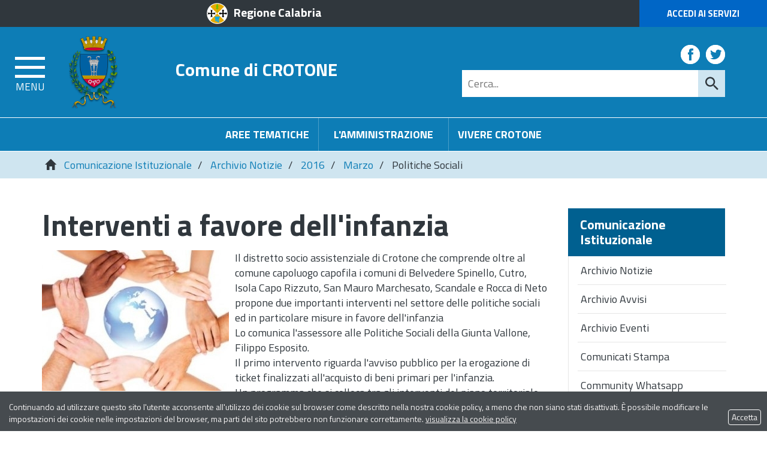

--- FILE ---
content_type: text/css;charset=UTF-8
request_url: https://www.comune.crotone.it/flex/cm/pages/ServeCSS.php/L/IT/N/r_flex.css/M/-/BF/CHROME/BV/131.0.0.0?ra3T5b
body_size: 11003
content:
/* Cached vesion created on 25/01/26 07:00:56*/
/* elapsed time: 0.014279127120972 secs */


/* error: Cannot find included path */
/* processed at 25/01/26 07:00:56 in 0.014059066772461 secs */
 P{margin:0;padding:0;}.BLOBAlignLeft{text-align:left;position:relative;}.BLOBAlignCenter{text-align:center;}.BLOBAlignRight{text-align:right;}.BLOBAlignJustify{text-align:justify;}.BLOBBlockAlignCenter{text-align:center;}.BLOBBlockAlignCenter div{margin:0 auto;}.BLOBBlockAlignRight{float:right;}.BLOBBlockAlignLeft{float:left;}.BLOBListSymbolDisc{list-style-type:disc;}.BLOBListSymbolCircle{list-style-type:circle;}.BLOBListSymbolSquare{list-style-type:square;}.BLOBListSymbolDecimal{list-style-type:decimal;}.BLOBListSymbolLowerLetter{list-style-type:lower-alpha;}.BLOBListSymbolUpperLetter{list-style-type:upper-alpha;}.BLOBListSymbolNone{list-style-type:none;}.BLOBFloatClear{clear:both;}.BLOBFloatLeft{float:left;position:relative;}.BLOBFloatRight{float:right;position:relative;}.BLOBMarginLeft{margin-left:10px;}.BLOBMarginRight{margin-right:10px;}.BLOBIMGSpacerLeft{padding-left:10px;}.BLOBIMGSpacerRight{padding-right:10px;}.BLOBVAlignMiddle{vertical-align:middle;}.BLOBVAlignTop{vertical-align:top;}.BLOBVAlignBottom{vertical-align:bottom;}.BLOBWidth100{width:100%;}.BLOBWidth50{width:49%;}.BLOBWidthN1{float:left;width:99%;}.BLOBWidthN2{float:left;width:49.5%;}.BLOBWidthN3{float:left;width:33%;}.BLOBWidthN4{float:left;width:24.7%;}.BLOBWidthN5{float:left;width:19.8%;}.BLOBWidthN6{float:left;width:16.5%;}.BLOBWidthN7{float:left;width:14.1%;}.BLOBWidthN8{float:left;width:12.3%;}.BLOBWidthN9{float:left;width:11.0%;}.BLOBWidthN10{float:left;width:9.9%;}.BLOBWidthN11{float:left;width:9.0%;}.BLOBWidthN12{float:left;width:8.2%;}.BLOBWidthN13{float:left;width:7.6%;}.BLOBWidthN14{float:left;width:7.0%;}.BLOBWidthN15{float:left;width:6.6%;}.BLOBWidthTDN1{width:99%;}.BLOBWidthTDN2{width:49.5%;}.BLOBWidthTDN3{width:33%;}.BLOBWidthTDN4{width:24.7%;}.BLOBWidthTDN5{width:19.8%;}.BLOBWidthTDN6{width:16.5%;}.BLOBWidthTDN7{width:14.1%;}.BLOBWidthTDN8{width:12.3%;}.BLOBWidthTDN9{width:11.0%;}.BLOBWidthTDN10{width:9.9%;}.BLOBWidthTDN11{width:9.0%;}.BLOBWidthTDN12{width:8.2%;}.BLOBWidthTDN13{width:7.6%;}.BLOBWidthTDN14{width:7.0%;}.BLOBWidthTDN15{width:6.6%;}.BLOBWidthEmpty{}.BLOBRow1px{font-size:.05em;height:1px;}.BLOBHidden{visibility:hidden;position:absolute;top:-1000em;font-size:.1em;}img{border-width:0;}table{border-width:0;}form{padding:0px;margin:0px;}.FlexCMPError{position:relative;margin:2em 0 2em 0;padding:.5em;font-family:Verdana,Arial,Helvetica,sans-serif;font-size:.9em;font-weight:bold;color:#000000;background-color:#FFFF66;border:2px solid #FF0000;}.errList{position:relative;margin:1em 0;padding:.5em;font-family:Verdana,Arial,Helvetica,sans-serif;font-size:.9em;font-weight:bold;color:#000000;background-color:#FFFF66;border:2px solid #FF0000;list-style-type:none;}.nowrap{white-space:nowrap;}.adminPanelPageInfo{font-family:Verdana,Arial,Helvetica,sans-serif;font-size:1em;text-align:left;border:1px solid #000066;margin:.3em;padding:.3em;}.adminPanelPageInfoItem{font-size:.65em;font-weight:normal;}.adminPanelPageInfoItemTitle{font-size:.65em;font-weight:bold;}.fldBox{border:1px solid black;}.fldErr{border:1px solid red;}A.adminLinkOnSite{display:block;font-family:Verdana,Arial,Helvetica,sans-serif;font-size:.8em;font-weight:normal;color:#000000;background-color:#D6E0F7;text-decoration:none;text-align:center;height:1em;margin:0px 4px 0px 4px;padding:0px 2px 1px 2px;border-style:solid;border-width:1px;border-color:#FFFFFF #000000 #000000 #FFFFFF;}A.adminLinkOnSite:hover{margin:0 4px 0 4px;padding:1px 1px 0 3px;border-color:#000000 #FFFFFF  #FFFFFF #000000;}A.adminLinkOnSite:active{color:#000000;background-color:#FEC643;border-color:#000000 #FFFFFF  #FFFFFF #000000;}.FlexLoginBoxContainer{width:100%;text-align:center;}.FlexLoginBox{border:1px solid #003399;width:400px;text-align:left;background-image:url(TemplatesUSR-CM-modules-img/Enter.jpg);background-position:top right;background-repeat:repeat-y;margin:auto auto;}.FlexLoginContent{width:245px;text-align:center;}.FlexLoginTitle{font-family:Arial,Helvetica,sans-serif;font-size:1.2em;font-weight:bold;color:#000066;background-color:#FFFFFF;margin:.2em 0em .2em 0em;}.FlexLoginLabel{font-family:Verdana,Arial,Helvetica,sans-serif;font-size:.9em;color:#003399;background-color:#FFFFFF;}.FlexLoginField{font-family:Verdana,Arial,Helvetica,sans-serif;font-size:.9em;color:#000000;background-color:#FFFFFF;}.FlexLoginButton{font-family:Verdana,Arial,Helvetica,sans-serif;font-size:.9em;color:#003399;background-color:#FFFFFF;margin:.2em 0em .2em 0em;}.FlexLoginSmallText{font-family:Verdana,Arial,Helvetica,sans-serif;font-size:.7em;color:#333333;background-color:#FFFFFF;text-align:left;margin-bottom:1em;}.FlexLoginSmallText A{color:#333333;background-color:#FFFFFF;}#Home .viewCalendar{background-color:#0d7db6;color:#ffffff;font-family:'Roboto',sans-serif;border-radius:0;clear:both;float:left;display:inline-block;margin:0 15px 20px;padding:0;text-align:center;width:98%;display:block;}#SalaStampa .viewCalendar{background-color:#0d7db6;color:#ffffff;font-family:'Roboto',sans-serif;border-radius:0;clear:both;float:left;display:inline-block;margin:20px 0;padding:0;text-align:center;width:100%;display:block;}.viewCalendar{background-color:#0d7db6;color:#ffffff;font-family:'Roboto',sans-serif;border-radius:0;clear:both;float:left;display:inline-block;margin:20px 0;padding:0;text-align:center;width:100%;display:block;}.viewCalendar tr{width:100%;}.viewCalendar th{font-family:'Roboto',sans-serif;font-weight:400;background-color:#0d7db6;color:#ffffff;font-size:20px;padding:6px;text-align:center;text-transform:none;width:16%;}.viewCalendar th.daySu{font-family:'Roboto',sans-serif;font-weight:400;background-color:#0d7db6;color:#ffffff;font-size:20px;padding:6px;text-align:center;text-transform:none;width:16%;}.viewCalendar th.dayMo abbr,.viewCalendar th.dayTu abbr,.viewCalendar th.dayWe abbr,.viewCalendar th.dayTh abbr,.viewCalendar th.dayFr abbr,.viewCalendar th.daySa abbr,.viewCalendar th.daySu abbr{display:none;}.viewCalendar th.dayMo:after{content:'L';display:block;}.viewCalendar th.dayTu:after,.viewCalendar th.dayWe:after{content:'M';display:block;}.viewCalendar th.dayTh:after{content:'G';display:block;}.viewCalendar th.dayFr:after{content:'V';display:block;}.viewCalendar th.daySa:after{content:'S';display:block;}.viewCalendar th.daySu:after{content:'D';display:block;}.viewCalendar div{background-color:#0d7db6;}.viewCalendar div span{background-color:#0d7db6;display:inline-block;font-family:"Roboto",sans-serif;font-size:20px;margin:0;font-weight:600;letter-spacing:1px;padding:15px 20px;vertical-align:middle;}.viewCalendar div a{font-family:'Roboto',sans-serif;font-weight:700;font-size:20px;border:none;color:#ffffff;vertical-align:middle;margin-bottom:20px;}.viewCalendar table{background-color:#cfe5f0;border:medium none;display:block;float:none;font-size:18px;margin:0 auto;padding:0;position:relative;text-align:center;width:100%;}.viewCalendar table td{color:#ffffff;font-family:'Roboto',sans-serif;padding:0;text-align:center;width:37px;height:30px;font-size:18px;font-weight:400;border:none;}.viewCalendar table td.current{border-radius:0;color:#ff9c00;display:inline-block;font-size:20px;font-weight:600;height:30px;line-height:30px;margin:0;}.viewCalendar table td a,.viewCalendar table td.current a{border-radius:0;color:#ff9c00;display:inline-block;font-size:20px;font-weight:600;height:30px;line-height:30px;margin:0;}.viewCalendar table td a:hover,.viewCalendar table td a:focus,.viewCalendar table td a:active{background-color:transparent;color:#cfe5f0;text-decoration:underline;}.viewCalendar table td.current a{color:#ff9c00;text-decoration:none;font-size:25px;}.viewCalendar table td.current a:hover,.viewCalendar table td.current a:focus,.viewCalendar table td.current a:active{text-decoration:underline;}.viewCalendar em.calSelDay{color:#cfe5f0;font-style:normal;}abbr[title],abbr[data-original-title]{border:none;border-bottom:none !important;}.GPContent{position:absolute;top:-10000px;left:-10000px;}.GalleryPlus{background:#ffffff;color:#30373d;padding:10px;}.GalleryPlus ul{padding:20px 0 0;margin:0;list-style-type:none;font-size:.7em;background:url(https://www.comune.crotone.it/flex/TemplatesUSR/Site/IT/TemplatesUSR-Site-img/GalleryPlus/Barra.gif) 0 10px repeat-x;}.GalleryPlus ul li{background:#ffffff url(https://www.comune.crotone.it/flex/TemplatesUSR/Site/IT/TemplatesUSR-Site-img/GalleryPlus/Barra.gif) 0 100% repeat-x;margin-bottom:20px;padding-top:10px;padding-bottom:25px;}.GalleryPlus dl{margin:0;padding-bottom:5px;position:relative;}.GalleryPlus dt{margin:0;padding:0 0 0 10px;}.GalleryPlus ul li a{display:block;padding:4px .5% 6px .5%;margin:0 0 5px;font-weight:bold;color:#006090;background-color:@Link;}.GalleryPlus ul li img{background:url(https://www.comune.crotone.it/flex/TemplatesUSR/Site/IT/TemplatesUSR-Site-img/GalleryPlus/FotoBottom.gif) 50% 100% no-repeat;padding:0 0 12px;position:absolute;left:0;top:0;max-height:90px;}.GalleryPlus dd{margin:0;padding:0 0 0 10px;line-height:1.5em;}.GalleryPlus dd.Description{margin-bottom:10px;}.Affianca ul li{margin-right:1%;padding-left:.5%;padding-right:.5%;float:left;width:47.9%;min-height:170px;}.Affianca ul li a{width:99%;}.Centra .viewImageNumPag dl dt{text-align:center;}.GalleryList{}.AlbumList{}.Album{}.SingleImageTitPag{background:#ffffff url(https://www.comune.crotone.it/flex/TemplatesUSR/Site/IT/TemplatesUSR-Site-img/GalleryPlus/FotoBigBottom.gif) 0 50% repeat-x;}.SingleImageTitPag dl{margin:0;}.SingleImageTitPag dt{margin:0;padding:0;}.SingleImageTitPag dl dd{margin:5px 0;padding:0;font-size:.7em;text-align:center;font-style:italic;}.SingleImageTitPag img{position:static;background:none;padding:10px;margin:0 10px 0 0;border:1px solid #30373d;max-height:none;}.SingleImageTitPag dl dt img{padding:0 0 12px;border:none;background:url(https://www.comune.crotone.it/flex/TemplatesUSR/Site/IT/TemplatesUSR-Site-img/GalleryPlus/FotoBottom.gif) 50% 100% no-repeat;}.SingleImageTitPag .SingleImage{float:left;}.viewImageTotal{float:left;margin:0 20px 10px 0;font-size:.7em;}.viewImageTotal dt strong{display:block;text-align:center;margin-bottom:4px;line-height:1.2em;}.viewImageTotal dd img{background:url(https://www.comune.crotone.it/flex/TemplatesUSR/Site/IT/TemplatesUSR-Site-img/GalleryPlus/FotoBottom.gif) 50% 100% no-repeat;padding:0 0 12px;}.ThumbImageSingle dl dt{padding:5px 0;}.ThumbImageSingle dl dt img{background:url(https://www.comune.crotone.it/flex/TemplatesUSR/Site/IT/TemplatesUSR-Site-img/GalleryPlus/FotoBottom.gif) 50% 100% no-repeat;padding:0 0 12px;}.ThumbImageSingle dl dd{font-size:.7em;text-align:center;font-style:italic;padding-left:0;}.BackLink{margin:10px 0;padding:0 0 0 20px;font-size:.7em;font-weight:bold;color:@Link;background:transparent url(https://www.comune.crotone.it/flex/TemplatesUSR/Site/IT/TemplatesUSR-Site-img/GalleryPlus/BackLink.gif) 0 1px no-repeat;}.viewImageNumPag dl dt{padding:5px 0;}.viewImageNumPag dl dt img{background:url(https://www.comune.crotone.it/flex/TemplatesUSR/Site/IT/TemplatesUSR-Site-img/GalleryPlus/FotoBottom.gif) 50% 100% no-repeat;padding:0 0 12px;}.viewImageNumPag dl dd{font-size:.7em;text-align:center;font-style:italic;}.GalleryPlus .FlexNavi{margin:10px 0;padding:10px 10px 20px;font-size:.65em;font-weight:bold;color:#30373d;background:transparent url(https://www.comune.crotone.it/flex/TemplatesUSR/Site/IT/TemplatesUSR-Site-img/GalleryPlus/FondoNav.gif) 0 0 repeat-x;}.GalleryPlus .FlexNavi ol{margin:0;padding:0;list-style-type:none;float:left;}.GalleryPlus .FlexNavi ol li{float:left;}.GalleryPlus .FlexNavi span.NavInactive,.GalleryPlus .FlexNavi span.NavActive a,.GalleryPlus .FlexNavi span.NavActive strong,.GalleryPlus .FlexNavi ol li a,.GalleryPlus .FlexNavi ol li strong{margin:0 3px;padding:3px 5px 5px;display:block;float:left;border:1px solid #ffffff;}.GalleryPlus .FlexNavi a{color:@Link;background-color:transparent;text-decoration:none;}.GalleryPlus .FlexNavi a:hover,.GalleryPlus .FlexNavi span.NavActive strong,.GalleryPlus .FlexNavi ol li strong{color:#ffffff;background-color:@Link;padding:3px 5px 5px;}.SingleImageTitPag .FlexNavi{padding:30px 0 0 30px;font-size:.7em;background:none;}.SingleImageTitPag .FlexNavi ol{float:none;list-style-type:decimal;}.SingleImageTitPag .FlexNavi ol li{float:none;margin:0 0 5px;}.SingleImageTitPag .FlexNavi span.NavInactive,.SingleImageTitPag .FlexNavi span.NavActive a,.SingleImageTitPag .FlexNavi span.NavActive strong,.SingleImageTitPag .FlexNavi ol li a,.SingleImageTitPag .FlexNavi ol li strong{padding:2px;float:none;display:inline;border:none;}.SingleImageTitPag .FlexNavi a{color:#30373d;background-color:transparent;text-decoration:underline;}.SingleImageTitPag .FlexNavi a:hover,.SingleImageTitPag .FlexNavi span.NavActive strong,.SingleImageTitPag .FlexNavi ol li strong{color:#30373d;background-color:transparent;text-decoration:none;}.viewImageNumPag .FlexNavi{min-width:350px;}.ForumTopicList,.ForumMsgList{font-size:.7em;}.ForumTopicList p,.ForumMsgList p{text-align:right;}.ForumTopicList table p,.ForumMsgList table p{text-align:left;}.ForumMsgList table p.ForumMsgDate{float:right;}.ForumTopicList p a,.ForumMsgList p a{font-weight:bold;text-decoration:underline;color:@Link;background-color:transparent;}.ForumTopicList p a:hover,.ForumMsgList p a:hover{text-decoration:none;}.ForumTopicList table,.ForumMsgList table{border-collapse:collapse;margin:1em 0;width:100%;border:1px solid #30373d;}.ForumTopicList table tr,.ForumTopicList table tr{text-align:center;}.ForumTopicList table tr td,.ForumMsgList table tr td{border-right:1px solid #30373d;}.ForumMsgList table tr th,.ForumTopicList table tr th{font-size:1.1em;padding:3px;border-right:1px solid #30373d;}.ForumMsgList table tr th a,.ForumTopicList table tr th a{white-space:nowrap;}.ForumTopicList table thead tr,.ForumMsgList table thead tr{background-color:#E0F1FB;}.ForumTopicList table thead tr th,.ForumMsgList table thead tr th{color:@Link;margin:0 0 .5em 0;padding:0;font-size:1em;height:2.5em;border-right:1px solid #30373d;border-bottom:1px solid #30373d;}.ForumTopicList table tr td{padding:.2em .5em;}.ForumMsgList table tr td{padding:.5em;}.ForumTopicList table thead tr th,.ForumMsgList table thead tr th{padding:.1em 1em;}.ForumTopicList table tbody tr th a,.ForumMsgList table tbody tr th a{color:#30373d;background-color:transparent;text-decoration:underline;font-weight:bold;}.ForumTopicList table tbody tr th a:hover,.ForumMsgList table tbody tr th a:hover{text-decoration:none;}.ForumMsgList table tbody tr th.TopicMsg,.ForumMsgList table tbody tr td.TopicMsg{color:@Link;background-color:transparent;}.ForumMsgList table tbody tr th{font-weight:normal;border-right:1px solid #30373d;vertical-align:top;text-align:left;}.ForumMsgList table tbody tr td h3,.ForumMsgList table tbody tr td.TopicMsg h3{margin:0 0 .5em 0;padding:0;font-size:1.2em;color:@Link;background-color:transparent;}.ForumMsgList table tbody tr td div{text-align:right;}.ForumMsgList table tbody tr td div a{color:#30373d;background-color:transparent;font-weight:bold;}.ForumMsgList table tbody tr td.TopicMsg div a,.ForumMsgList table tbody tr th.TopicMsg div a,.ForumMsgList table tbody tr th.TopicMsg a{color:#ffffff;background-color:transparent;}.ForumPaginator{font-size:.7em;text-align:center;line-height:1.5em;margin:.5em 0 0 0;padding:.2em 0;}.ForumPaginator span{display:inline;margin:0 .2em;padding:.1em;}.ForumPaginator ol{display:inline;list-style-type:none;margin:0 auto;padding:0;font-weight:bold;}.ForumPaginator ol li{display:inline;padding:.1em;margin:0 .2em;}.ForumPaginator ol li a,.ForumPaginator span a{padding:0;margin:0;color:#30373d;background-color:transparent;text-decoration:underline;}.ForumPaginator ol li a:hover{text-decoration:none;}.ForumPaginator span.NavInactive,.ForumPaginator li.NavInactive{color:@Link;background-color:transparent;border:1px solid #ffffff;}.ForumPaginator span.NavActive a,.ForumPaginator li.NavActive a{color:#30373d;background-color:transparent;border:1px solid #ffffff;padding:.1em;}a.BOLink img{margin-right:3px;position:relative;top:3px;}.ForumThreadList ol{list-style-type:none;border:1px solid #ffffff;margin:10px 0;padding:5px;}.ForumThreadList ol li{background:url(https://www.comune.crotone.it/flex/TemplatesUSR/modules/IT/TemplatesUSR-modules-img/Forum/Forum-1Liv.gif) 0 0 no-repeat;padding:2px 0 3px 19px;margin:.5em 0;font-size:.7em;}.ForumThreadList ol li a{color:#30373d;background-color:transparent;font-weight:bold;}.ForumThreadList ol li a:hover{text-decoration:none;}.ForumThreadList ol ol{list-style-type:none;border:none;padding:0;}.ForumThreadList ol ol li{background:url(https://www.comune.crotone.it/flex/TemplatesUSR/modules/IT/TemplatesUSR-modules-img/Forum/Forum-2Liv.gif) 0 1px no-repeat;padding:0 0 0 17px;line-height:1.4em;font-size:1em;}.ForumThreadList ol ol ol li{background:url(https://www.comune.crotone.it/flex/TemplatesUSR/modules/IT/TemplatesUSR-modules-img/Forum/Forum-3Liv.gif) 0 1px no-repeat;}.ForumThreadList ol ol ol ol li{background:url(https://www.comune.crotone.it/flex/TemplatesUSR/modules/IT/TemplatesUSR-modules-img/Forum/Forum-4Liv.gif) 0 1px no-repeat;}.ForumThreadList ol ol ol ol ol li{background:url(https://www.comune.crotone.it/flex/TemplatesUSR/modules/IT/TemplatesUSR-modules-img/Forum/Forum-5Liv.gif) 0 1px no-repeat;}.ForumThreadList ol ol ol ol ol ol li{background:url(https://www.comune.crotone.it/flex/TemplatesUSR/modules/IT/TemplatesUSR-modules-img/Forum/Forum-6Liv.gif) 0 1px no-repeat;}.ForumComposeForm div,.ForumComposeForm p{clear:both;padding:.5em 0 0 0;}.ForumComposeForm div label{display:block;width:6em;float:left;font-size:.7em;}.ForumComposeForm p label{display:block;width:auto;font-size:.7em;}.ForumComposeForm div input{width:20em;float:left;margin:0;border:1px solid #ffffff;font-size:.7em;}.ForumComposeForm div span{float:left;}.ForumComposeForm p textarea{font-size:.7em;border:1px solid #30373d;width:100%;}.ForumComposeForm p input{border:1px solid #30373d;font-size:.7em;text-align:center;}.ForumComposeForm p a{color:#30373d;background-color:transparent;font-size:.7em;font-weight:bold;text-decoration:underline;}.ForumComposeForm p a:hover{text-decoration:none;}.ForumForm{font-size:.7em;padding:10px;margin:10px 0;border:1px solid #30373d;}.ForumForm label{display:block;float:left;width:12em;margin:4px 5px 4px 0;}.ForumForm sup{font-weight:bold;color:#30373d;}span.formMandatory{font-weight:bold;color:#30373d;font-size:.8em;}.ForumForm textarea{display:block;float:left;width:21.1em;height:10em;border:1px solid #30373d;padding:3px 2px;margin:4px 5px 4px 0;font-family:Verdana,Arial,Helvetica,sans-serif;font-size:1.05em;}.ForumForm input,ForumForm input.formText{display:block;float:left;width:20em;border:1px solid #30373d;padding:3px 2px;margin:4px 5px 4px 0;font-family:Verdana,Arial,Helvetica,sans-serif;font-size:1.1em;}.ForumForm input.Submit{display:block;float:left;width:20em;padding:4px;margin-left:14em;color:#30373d;font-weight:bold;text-transform:uppercase;background-color:transparent;font-size:.9em;}.ForumForm input.Submit:hover{background-color:transparent;color:@Link;}.ForumForm .Coda{margin:10px 0;padding:10px;background-color:transparent;color:#30373d;border:1px solid #30373d;}.ForumForm .Coda p{margin-bottom:5px;}.ForumForm .Coda a{color:#30373d;font-weight:bold;}.ForumForm .Coda a:hover{text-decoration:none;}div.clear{height:1px;line-height:.05em;font-size:.05em;clear:both;width:100%;}form#formSegnalazione{margin:10px 0;padding:10px;color:#000000;}form#formSegnalazione fieldset{background-color:@FormSfondo;border:1px solid #30373d;margin:10px 0;}form#formSegnalazione legend{color:#003C78;font-weight:bold;font-size:.8em;margin-bottom:10px;}form#formSegnalazione label{display:block;width:15em;float:left;margin:0 5px 5px 0;text-align:right;font-weight:bold;color:#30373d;font-size:.7em;}form#formSegnalazione input,form#formSegnalazione textarea,form#formSegnalazione select{display:block;width:15em;float:left;margin:0 0 5px 0;border:1px solid #30373d;padding:1px;font-size:.8em;}form#formSegnalazione textarea,form#formSegnalazione select{width:16.7em;font-family:Verdana,Arial,Helvetica,sans-serif;font-size:.8em;}form#formSegnalazione div.Blocco{margin:0;padding:2px 0;clear:both;width:100%;}form#formSegnalazione input.Submit{font-weight:bold;text-transform:uppercase;font-size:.9em;width:auto;padding:3px;margin:10px 0;}form#formSegnalazione input.Submit:hover{color:#E0DFE3;background-color:#000000;}div.FlexLoginTitle{font-size:1.1em;font-weight:bold;color:#0C6B7B;background-color:#FFFFFF;padding:0 28px 1px 16px;margin:0 0 .8em 0;border-bottom:2px solid #C7B487;background:url(https://www.comune.crotone.it/flex/TemplatesUSR/Site/IT/TemplatesUSR-Site-img/IconTitle.gif) 0 0 no-repeat;}div.FlexLoginContent label,div.FlexLoginContent input{font-size:.8em;margin-bottom:5px;}div.FlexLoginContent input.FlexLoginButton{font-weight:bold;text-transform:uppercase;font-size:.7em;width:auto;padding:3px;margin:10px 0;border:1px solid #C7B487;}div.FlexLoginContent input.FlexLoginButton:hover{color:#E0DFE3;background-color:#000000;}table.TabellaSegnalazioni{margin:0 0 20px 0;padding:0;border:1px solid #C7B487;font-size:.7em;text-align:left;width:99%;background-color:#FFFFFF;}table.TabellaSegnalazioni th{background-color:#CCCCCC;padding:4px 5px;margin:2px;font-weight:bold;font-size:1.1em;}table.TabellaSegnalazioni td{padding:3px 4px;margin:2px;font-size:1em;border:1px solid #CCCCCC;}dl.DettaglioSegnalazione{margin:10px 0;padding:10px;color:#000000;border:1px solid #C7B487;font-size:.7em;}dl.DettaglioSegnalazione dt{font-weight:bold;width:20em;margin:0;display:inline;}dl.DettaglioSegnalazione dd{display:inline;margin:0;}.Segnalazioni dl{background-color:@ChiaroAzzurro;color:#0d7db6;}.Segnalazioni dt{font-weight:bold;padding:3px;width:15em;float:left;font-size:.7em;border-top:2px solid #ffffff;min-height:3em; }.Segnalazioni dd{margin-left:15em;padding:3px;font-size:.7em;border-top:2px solid #ffffff;min-height:3em; }html,body{overflow-x:hidden;}#offCanvasToggler{}#offCanvasToggler button{margin:0 10px 0 0;border:none;font-size:26px;float:left;color:white;padding:6px 12px 0;background-color:@Verde;}.SezBlu #offCanvasToggler button{background-color:#0d7db6;}.SezFucsia #offCanvasToggler button{background-color:@Fucsia;}.SezArancio #offCanvasToggler button{background-color:@Arancio;}#offCanvasToggler button:focus,#offCanvasToggler button:active{outline:none;background-color:@ScuroVerde;}.SezBlu #offCanvasToggler button:focus,.SezBlu #offCanvasToggler button:active{background-color:#006090;}.SezFucsia #offCanvasToggler button:focus,.SezFucsia #offCanvasToggler button:active{background-color:@ScuroFucsia;}.SezArancio #offCanvasToggler button:focus,.SezArancio #offCanvasToggler button:active{background-color:@ScuroArancio;}@media screen and (max-width:18000px){.row-offcanvas{position:relative;-webkit-transition:all .25s ease-out;-moz-transition:all .25s ease-out;transition:all .25s ease-out;}.row-offcanvas-right{right:0;}.row-offcanvas-left{left:0;}.row-offcanvas-right   .sidebar-offcanvas{right:-41.66666667%;}.row-offcanvas-left   .sidebar-offcanvas{left:-41.66666667%;display:none;}.row-offcanvas-right.active{right:41.66666667%;}.row-offcanvas-left.active{left:41.66666667%;}.row-offcanvas-left.active .sidebar-offcanvas{display:block;}.sidebar-offcanvas{position:absolute;top:0;z-index:2;width:41.66666667%;background-color:#ffffff;}}.GoAway,.goAway{left:-10000px;position:absolute;top:-10000px;}a.BLOBAnchor{display:block;position:relative;height:1px;width:100%;visibility:hidden;top:-95px;}img{max-width:100%;height:auto;}iframe + div + div,iframe + img + div + div,script + div + div{box-sizing:content-box!important;}.viewLink.viewLinkIMG img{margin-right:10px;}a:focus,a:hover,a:active,a:visited{outline:none !important;text-decoration:underline;color:#006090;}body{font-family:'Titillium Web',sans-serif;font-size:18px;background-color:transparent;color:#30373d;min-width:300px !important;}.NOPADSX{padding-left:0;}.NOPADDX{padding-right:0;}.NOPAD{padding:0;}.userFormat3{background-color:#cfe5f0;padding:0 5px;}.viewLineBreak{height:15px}hr,viewHR{border-color:#0d7db6;}#Home h1,#Home .viewTitolo{padding-left:15px;font-size:40px;line-height:45px;display:inline-block;}h1,.viewTitolo{font-family:'Titillium Web',sans-serif;font-size:50px;color:#30373d;line-height:55px;margin:0;font-weight:700;}h2,.viewSottotitolo{font-family:'Titillium Web',sans-serif;font-size:35px;color:#30373d;line-height:40px;margin:0;font-style:italic;}h3,.viewTitolo3{font-family:'Titillium Web',sans-serif;font-size:30px;color:#0d7db6;line-height:35px;margin:0;font-style:italic;}h4,.viewTitolo4{font-family:'Titillium Web',sans-serif;font-size:16px;color:#0d7db6;line-height:20px;margin:0;text-transform:uppercase;font-weight:700;}h5,.viewTitolo5{font-family:'Titillium Web',sans-serif;font-size:22px;color:#30373d;line-height:25px;margin:2px 0 7px;font-weight:700;}ol.BLOBListSymbolCustom1{list-style:none;padding:0;margin:0;}ol.BLOBListSymbolCustom1 li{display:block;position:relative;margin:5px 0 5px 10px;}ol.BLOBListSymbolCustom1 li:before{content:"\e258";font-family:"Glyphicons Halflings";color:#0d7db6;padding:5px;vertical-align:top;}ol.BLOBListSymbolCustom2{list-style:none;padding:0;margin:0;}ol.BLOBListSymbolCustom2 li{display:block;position:relative;margin:5px 0 5px 10px;}ol.BLOBListSymbolCustom2 li:before{content:"\270f";font-family:"Glyphicons Halflings";color:#0d7db6;padding:5px 10px 5px 5px;vertical-align:top;}.TopTestata{background-color:#30373d;}.TopTestata .IcoRC{font-size:20px;color:#ffffff;font-weight:700;padding:5px 0;display:block;}.TopTestata .IcoRC:before{background:transparent url(https://www.comune.crotone.it/flex/TemplatesUSR/assets/img/elements/sprites.png) 0 -128px no-repeat;content:" ";display:inline-block;height:35px;width:35px;margin:0 10px;vertical-align:middle;position:relative;background-size:800px 800px;}.TopTestata .AccediServizi{background-color:#0066c6;display:block;color:#ffffff;text-transform:uppercase;font-weight:700;font-size:15px;padding:12px 0;text-align:center;}.Testata{background-color:#0d7db6;display:block;padding:15px 0 0;}.btnBurger{display:inline-block;float:left;margin-right:20px;}.Testata .contlogo{display:block;position:relative;overflow:hidden;}.Testata .contlogo .LogoCrotone{background:transparent url(https://www.comune.crotone.it/flex/TemplatesUSR/assets/img/elements/sprites.png) no-repeat;background-position:0 0;height:121px;width:81px;display:block;position:relative;padding:0;}.Testata .contlogo a.ComCrotone{color:#ffffff;font-size:30px;font-weight:700;padding:35px 0 0;text-align:center;display:block;}.Testata .contlogo a:hover{text-decoration:none;}.Testata .BoxSocial{display:inline-block;float:right;}.Testata .BoxSocial a{display:inline-block;float:left;vertical-align:top;height:32px;width:32px;margin:15px 0 10px 10px;text-align:center;position:relative;background-size:800px 800px;}.Testata .BoxSocial a.Fb{background:transparent url(https://www.comune.crotone.it/flex/TemplatesUSR/assets/img/elements/sprites.png) -48px -128px no-repeat;}.Testata .BoxSocial a.Tw{background:transparent url(https://www.comune.crotone.it/flex/TemplatesUSR/assets/img/elements/sprites.png)  -88px -128px no-repeat;}.Testata .BoxSocial a.Yt{background:transparent url(https://www.comune.crotone.it/flex/TemplatesUSR/assets/img/elements/sprites.png) -128px -128px no-repeat;}.overlay{background-color:rgba(0,0,0,0.4);bottom:0;display:none;height:100%;left:0;position:fixed;right:0;top:0;width:100%;z-index:1;}.sidebar-offcanvas,.push-body-toright,.push_container{transition:all 0.3s ease 0s!important;}.animated{opacity:1;}.animated{-webkit-animation-duration:1s;animation-duration:1s;}@-webkit-keyframes fadeInDown{0%{opacity:0;-webkit-transform:translateY(-20px);transform:translateY(-20px);}100%{opacity:1;-webkit-transform:translateY(0);transform:translateY(0);}}@keyframes fadeInDown{0%{opacity:0;-webkit-transform:translateY(-20px);-ms-transform:translateY(-20px);transform:translateY(-20px);}100%{opacity:1;-webkit-transform:translateY(0);-ms-transform:translateY(0);transform:translateY(0);}}.fadeInDown{-webkit-animation-name:fadeInDown;animation-name:fadeInDown;}.CorpoPagina{padding:50px 0;}.hr.viewHR{border-color:#0d7db6;}.BoxLaterale{display:inline-block;float:left;margin:0;padding:0;width:232px;}.TitoloMixPersonalizzato{font-size:50px;line-height:55px;margin:0;color:#30373d;}.TitoloMixPersonalizzato strong{font-weight:700;}.TestoPiccolo{font-size:14px;}.TestoPiccolo a{text-decoration:underline;}.BoxDimensioneFissa{display:block;border:1px solid #30373d;padding:15px;margin:15px 0;}.BoxNews{display:block;border:1px solid #0d7db6;padding:50px;margin:0 0 50px;position:relative;}.BoxNews span{display:block;background-color:#0d7db6;padding:0;position:absolute;color:#fff;font-weight:bold;font-style:italic;top:-30px;left:-40px;font-size:25px;border-radius:50%;width:90px;height:90px;line-height:90px;text-align:center;}.LinkSemplice{display:inline-block;float:right;margin-right:15px;}.LinkSemplice a{color:#0d7db6;font-size:25px;font-weight:700;line-height:35px;text-decoration:underline;vertical-align:bottom;}.ContSfondoGrigio .LinkSemplice,.ContSfondoBianco .LinkSemplice{display:inline-block;float:right;position:relative;right:0;top:-35px;width:100%;text-align:right;}.ContSfondoGrigio .LinkSemplice a,.ContSfondoBianco .LinkSemplice a{color:#0d7db6;font-size:25px;font-weight:700;line-height:35px;position:relative;text-decoration:underline;vertical-align:bottom;width:100%;}.ContSfondoBlu .LinkSemplice{display:inline-block;float:right;position:relative;right:0;top:-35px;width:27%;}.ContSfondoBlu .LinkSemplice a{color:#ffffff;font-size:25px;font-weight:700;line-height:35px;position:absolute;text-decoration:underline;vertical-align:bottom;}.DalComune{display:block;overflow:hidden;margin-bottom:50px;}.DalComune ol{display:block;list-style:none;margin:0;padding:0;}.DalComune span{font-size:18px;line-height:20px;color:#0d7db6;font-weight:700;margin-bottom:15px;}#Home .DalComune h1{font-size:40px;line-height:45px;padding:0;}.DalComune p{margin:20px 0 0;}.DalComune a{color:#30373d;}.Notizie{display:block;margin:20px 0 0;width:100%;}.Notizie span{display:block;font-size:18px;line-height:20px;color:#0d7db6;font-weight:700;}.Notizie em{display:block;font-size:18px;color:#30373d;font-weight:400;font-style:normal;line-height:18px;margin:2px 0 15px;}.Notizie ol{display:block;list-style:none;padding:0;margin:0;}.Notizie .BoxArchivioN:nth-of-type(2n+1){clear:left;}.Notizie a{background-color:#eeeeee;padding:20px 15px;display:block;min-height:250px;margin:0 0 20px;}.Notizie a:hover{text-decoration:none;box-shadow:0px 5px 15px 2px rgba(0,0,0,0.15);}.Notizie p{color:#30373d;margin-top:10px;}.Eventi{display:block;margin:20px 0;overflow:hidden;width:100%;}.Eventi ol{display:block;padding:0;margin:0;list-style:none;}.Eventi ol li .ContDivEventi{background-color:#0d7db6;padding:15px;color:#ffffff;}.EArchivio .ContDivEventi{margin:0 0 20px;}.Eventi ol li .ContDivEventi:hover{background-color:#006090;}.Eventi span{display:block;font-size:18px;line-height:20px;color:#ffffff;font-weight:700;}.Eventi em{display:block;font-size:18px;color:#ffffff;font-weight:400;font-style:normal;line-height:18px;margin:2px 0 15px;}.Eventi h5{color:#ffffff;margin:2px 0 20px;}.Eventi p{color:#ffffff;line-height:20px;font-size:16px;}.Eventi a{display:block;}.Eventi a:hover{text-decoration:none;}.Eventi .BoxBluEvento{background-color:#0d7db6;}#Home .ContSfondoBlu h1,#Home .ContSfondoBlu .viewTitolo{color:#ffffff;}.ContSfondoBlu .BoxHomeLink{display:block;width:100%;overflow:hidden;}.ContSfondoBlu .BoxHomeLink a{display:block;}.ContSfondoBlu .BoxHomeLink a:hover{text-decoration:none;color:#c6cace;}.ContSfondoBlu .BoxHomeLink .BoxPar{color:#ffffff;font-size:25px;margin-top:10px;font-weight:700;}.ContSfondoBlu .BoxHomeLink .BoxPar img{margin:-5px 10px 0 0;}#ChannelPager  ol{margin:0;padding:0;list-style:none;display:block;}#ChannelPager  ol li{display:inline-block;margin:0;border-right:1px solid #0d7db6;padding:0 10px;}#ChannelPager  ol li:last-child{display:inline-block;border-right:0;}.MenuServizi,#ServizioOnline-Home .viewIndexSlice{display:block;}.MenuServizi ol,#ServizioOnline-Home .viewIndexSlice ol{display:block;padding:0;margin:0;list-style:none;}.MenuServizi ol li{display:inline-block;width:21%;margin:20px;}#ServizioOnline-Home .viewIndexSlice ol li{display:inline-block;width:30%;margin:20px 20px 20px 0;}#ServizioOnline-Home .viewIndexSlice ol li:before{display:none;}.MenuServizi ol li a,#ServizioOnline-Home .viewIndexSlice ol li a{border-top:1px solid transparent;border-bottom:1px solid rgb(0,0,0);border-radius:0 0 5px 5px;display:block;float:left;font-size:18px;line-height:20px;padding:20px;position:relative;text-align:left;vertical-align:middle;width:100%;}.MenuServizi ol li a:hover,#ServizioOnline-Home .viewIndexSlice ol li a:hover{border-bottom:2px solid rgb(0,0,0);border-top:none;}.MenuServizi ol li a img,#ServizioOnline-Home .viewIndexSlice ol li a img{margin-right:20px;}.MenuServizi ol li a span,#ServizioOnline-Home .viewIndexSlice ol li a span{vertical-align:middle;position:absolute;top:50%;transform:translateY(-50%);}.ContSfondoGrigio{display:block;background-color:#eeeeee;padding:50px 0;}.ContSfondoGrigio .Notizie a{background-color:#ffffff;}.ContSfondoBlu{display:block;background-color:#0d7db6;padding:50px 0;}.ContSfondoBianco{display:block;background-color:#ffffff;padding:50px 0;}.viewTable{margin:10px 0;border:none !important;overflow-x:scroll;display:block;max-width:100%;}.viewTableHRCellText,.viewTableHCCellText{color:#ffffff !important;font-weight:bold;text-align:left;padding:10px 5px;font-size:16px;}.viewTableCellText{text-align:left;color:#30373d;padding:5px;}.odd .viewTableCellText{background-color:transparent;color:#30373d;}.even .viewTableCellText{background-color:transparent;color:#30373d;}.viewTableTD,.viewTableTDContainer{padding:0;background-color:transparent !important;border:none !important;}.viewTable tr th{background-color:transparent !important;border-right:1px solid #006090 !important;}.viewTable tr:last-child td .viewTableCellText{color:#30373d;}.viewTable tr:first-child,.viewTable tr:hover:first-child{background-color:#006090 !important;border:2px solid #ffffff  !important;color:#ffffff !important;}.viewTable tr.even:first-child .viewTableCellText strong,.viewTable tr.even:hover:first-child .viewTableCellText strong,.viewTable tr.even:first-child .viewTableHRCellText a,.viewTable tr.even:first-child .viewTableCellText a{background-color:#006090 !important;color:#ffffff !important;}tr.even{background-color:#e5e5e5 !important;border-bottom:1px solid #006090;}tr.even:hover,tr.odd:hover{background-color:#F5F5F5 !important;}tr.odd{background-color:#fbfbfb !important;border-bottom:1px solid #006090;}.SearchRefine .viewPar dd{font-size:16px;}.GalleryPlus,.FlexNavi .NavActive a,.FlexNavi .NavInactive{font-size:15px;}.FlexNavi .NavActive a{color:#30373d;text-decoration:none;}.FlexNavi .NavActive a:hover{color:#30373d;text-decoration:none;font-weight:600;}.pagerInt{display:inline-block !important;width:100%;text-align:center;}.FlexNavi{display:inline-block;}.FlexNavi .NavActive,.FlexNavi .NavInactive,.FlexNavi ol{display:inline-block;margin:0 5px;list-style:none;padding:0;}.FlexNavi ol li{display:none;}.SearchRefine dl{margin:0;}.percentualeAttinenza{display:block;font-size:13px;font-style:normal;font-weight:bold;margin:5px 0 20px;}#BoxCerca{font-family:'Titillium Web',sans-serif;display:block;margin:0;position:relative;right:0;width:100%;overflow:hidden;}#BoxCerca .Search{display:block;width:100%;overflow:hidden;}#BoxCerca .Search #text{background-color:#ffffff;color:#30373d;border:medium none;display:inline-block;font-size:18px;height:auto;padding:9.5px 10px;width:100%;}.chrome #BoxCerca .Search #text{background-color:#ffffff;color:#30373d;border:medium none;display:inline-block;font-size:18px;height:auto;padding:10px;width:100%;}#BoxCerca .Search #btnOK{background:transparent url(https://www.comune.crotone.it/flex/TemplatesUSR/assets/img/elements/sprites.png) 0 -168px no-repeat;background-size:800px 800px;right:0;border:none;width:45px;height:45px;position:absolute;display:block;}.UtilityCerca,.Search{position:relative;}#collapseCerca{background:#999999 none repeat scroll 0 0;left:0;position:absolute;width:100%;z-index:250;height:75px;padding:10px;}.UtilityCerca #text{background-color:#eeeee7;border:medium none;display:inline-block;font-size:20px;height:auto;padding:13px;position:absolute;width:100%;}.UtilityCerca #btnOK{background:transparent url(https://www.comune.crotone.it/flex/TemplatesUSR/assets/img/sprites.png) no-repeat scroll -464px 0 / 800px 800px;border:medium none;display:block;height:56px;position:absolute;right:0;width:56px;}.LinkCollapseCerca{background:transparent url(https://www.comune.crotone.it/flex/TemplatesUSR/assets/img/sprites.png) no-repeat scroll -464px 0 / 800px 800px;border:medium none;display:block;height:56px;position:absolute;right:0;top:40px;width:56px;}.MenuHTop{display:block;border-top:1px solid #ffffff;border-bottom:1px solid #ffffff;margin-top:15px;}.MenuHTop ol{list-style:none;margin:0;padding:0;text-align:center;}.MenuHTop ol li{display:inline-block;}.MenuHTop ol li:nth-child(1){display:inline-block;margin-right:-4px;}.MenuHTop ol li:nth-child(3){display:inline-block;margin-left:-4px;}.MenuHTop ol li a{display:block;color:#ffffff;font-weight:700;font-size:18px;text-transform:uppercase;padding:15px;}.MenuHTop ol li:nth-child(2) a{display:block;color:#ffffff;font-weight:700;font-size:18px;text-transform:uppercase;padding:15px 25px;border-left:1px solid #4a9ec8;border-right:1px solid #4a9ec8;}.MenuHTop ol li a:hover,.MenuHTop ol li:nth-child(2) a:hover{background-color:#006090;text-decoration:none;}.MenuHTop ol li:nth-child(2).LIStrong strong,.MenuHTop ol li.LISel:nth-child(2) a,.MenuHTop ol li.LISel:nth-child(2) > strong > span{background-color:#006090;display:block;color:#ffffff;font-weight:700;font-size:18px;text-transform:uppercase;padding:15px 25px;border-left:1px solid #4a9ec8;border-right:1px solid #4a9ec8;}.MenuHTop ol li.LISel:nth-child(2) strong{background-color:#006090;display:block;color:#ffffff;font-weight:700;font-size:18px;text-transform:uppercase;padding:0;border-left:1px solid #4a9ec8;border-right:1px solid #4a9ec8;}.MenuHTop ol li.LIStrong strong,.MenuHTop ol li.LISel strong{background-color:#006090;display:block;color:#ffffff;font-weight:700;font-size:18px;text-transform:uppercase;padding:15px;}.MenuHTop ol li.LISel a{background-color:#006090;display:block;color:#ffffff;font-weight:700;font-size:18px;text-transform:uppercase;padding:0;}.SfondoTopHome{background-size:cover;display:block;overflow:hidden;min-height:473px;max-width:100%;position:relative;z-index:0;}.Sfondo1{background:transparent url(https://www.comune.crotone.it/flex/TemplatesUSR/assets/img/testata/Sfondo1.jpg) 50% 0 no-repeat;}.Sfondo2{background:transparent url(https://www.comune.crotone.it/flex/TemplatesUSR/assets/img/testata/Sfondo2.jpg) 50% 0 no-repeat;}.Sfondo3{background:transparent url(https://www.comune.crotone.it/flex/TemplatesUSR/assets/img/testata/Sfondo3.jpg) 50% 0 no-repeat;}.Sfondo4{background:transparent url(https://www.comune.crotone.it/flex/TemplatesUSR/assets/img/testata/Sfondo4.jpg) 50% 0 no-repeat;}#AreeTematiche h1.viewTitolo{font-weight:700;}#AreeTematiche .CorpoPagina .viewIndexSlice{display:block;width:100%;}#AreeTematiche .CorpoPagina .viewIndexSlice ol{padding:0;margin:0;list-style:none;}#AreeTematiche .CorpoPagina .viewIndexSlice ol li{margin:20px 30px 20px 0;padding:0;display:inline-block;width:23%;vertical-align:top;}#AreeTematiche .CorpoPagina .viewIndexSlice ol li:before{content:" ";padding:o;vertical-align:none;}#AreeTematiche .CorpoPagina .viewIndexSlice ol li:nth-child(4),#AreeTematiche .CorpoPagina .viewIndexSlice ol li:nth-child(8),#AreeTematiche .CorpoPagina .viewIndexSlice ol li:nth-child(12),#AreeTematiche .CorpoPagina .viewIndexSlice ol li:nth-child(16){margin-right:0;}#AreeTematiche .CorpoPagina .viewIndexSlice ol li a{background-color:#0d7db6;color:#ffffff;font-size:22px;font-weight:700;display:block;margin:0;padding:0;text-align:center;position:relative;overflow:hidden;}#AreeTematiche .CorpoPagina .viewIndexSlice ol li a:hover{text-decoration:none;background-color:#006090;}#AreeTematiche .CorpoPagina .viewIndexSlice ol li a img{display:block;max-width:100%;transform:scale(1,1);transition:all 400ms ease-in-out 0s;}#AreeTematiche .CorpoPagina .viewIndexSlice ol li a:hover img{transform:scale(1.05,1.05);}#AreeTematiche .CorpoPagina .viewIndexSlice ol li a span{padding:12px 0;display:block;line-height:24px;height:75px;display:flex;flex-direction:column;justify-content:center;}.TopImgArea{display:block;height:250px;position:absolute;top:0;width:100%;}.TopImgArea img{display:block;height:250px;position:absolute;top:0;width:100%;}.TopEcoPro.TopImgArea{background:transparent url(https://www.comune.crotone.it/flex/TemplatesUSR/assets/img/testata/AreeTematiche/EconomicheProd.png) 50% 0 no-repeat;}.TopCultura.TopImgArea{background:transparent url(https://www.comune.crotone.it/flex/TemplatesUSR/assets/img/testata/AreeTematiche/Cultura.png) 50% 0 no-repeat;}.TopDocCertificati.TopImgArea{background:transparent url(https://www.comune.crotone.it/flex/TemplatesUSR/assets/img/testata/AreeTematiche/DocumentiCertificati.png) 50% 0 no-repeat;}.TopFinTrib.TopImgArea{background:transparent url(https://www.comune.crotone.it/flex/TemplatesUSR/assets/img/testata/AreeTematiche/FinanzaTributi.png) 50% 0 no-repeat;}.TopProtCiv.TopImgArea{background:transparent url(https://www.comune.crotone.it/flex/TemplatesUSR/assets/img/testata/AreeTematiche/ProtezioneCivile.png) 50% 0 no-repeat;}.TopScuolaEd.TopImgArea{background:transparent url(https://www.comune.crotone.it/flex/TemplatesUSR/assets/img/testata/AreeTematiche/ScuolaEducazione.png) 50% 0 no-repeat;}.TopServSoc.TopImgArea{background:transparent url(https://www.comune.crotone.it/flex/TemplatesUSR/assets/img/testata/AreeTematiche/ServiziSociali.png) 50% 0 no-repeat;}.TopLavPubb.TopImgArea{background:transparent url(https://www.comune.crotone.it/flex/TemplatesUSR/assets/img/testata/AreeTematiche/LavoriPubb.png) 50% 0 no-repeat;}.TopSport.TopImgArea{background:transparent url(https://www.comune.crotone.it/flex/TemplatesUSR/assets/img/testata/AreeTematiche/Sport.png) 50% 0 no-repeat;}.TopUrb.TopImgArea{background:transparent url(https://www.comune.crotone.it/flex/TemplatesUSR/assets/img/testata/AreeTematiche/Urbanistica.png) 50% 0 no-repeat;}.TopTurismo.TopImgArea{background:transparent url(https://www.comune.crotone.it/flex/TemplatesUSR/assets/img/testata/AreeTematiche/Turismo.png) 50% 0 no-repeat;}.TopProgrammi.TopImgArea{background:transparent url(https://www.comune.crotone.it/flex/TemplatesUSR/assets/img/testata/AreeTematiche/Programmi.png) 50% 0 no-repeat;}.TopDalCom.TopImgArea{background:transparent url(https://www.comune.crotone.it/flex/TemplatesUSR/assets/img/testata/AreeTematiche/DalComune.png) 50% 0 no-repeat;}.TopArcheologia.TopImgArea{background:transparent url(https://www.comune.crotone.it/flex/TemplatesUSR/assets/img/testata/AreeTematiche/Archeologia.png) 50% 0 no-repeat;}.TopImgArea h1{background-color:#ffffff;bottom:0;display:inline-block;padding:3px 10px;position:absolute;}.ContAreaTematica{margin-top:250px;}.prefooter{background-color:#65dbde;padding:10px 0;text-align:center;font-size:20px;color:#30373d;position:relative;}.prefooter a{font-weight:400;text-decoration:underline;color:#30373d;}.prefooter a:hover{text-decoration:none;}.prefooter strong{background:transparent url(https://www.comune.crotone.it/flex/TemplatesUSR/assets/img/elements/sprites.png) no-repeat;background-position:-256px 0;padding:0 10px 0 45px;display:inline-block;position:relative;}.footer{padding:50px 0 15px;background-color:#30373d;color:#ffffff;}.footer p{font-size:16px;color:#c6cace;}.footer p a{font-size:16px;color:#65dbde;display:inline-block;vertical-align:top;}.footer .contlogo{display:block;position:relative;overflow:hidden;margin-bottom:40px;}.footer .contlogo .LogoCrotone{background:transparent url(https://www.comune.crotone.it/flex/TemplatesUSR/assets/img/elements/sprites.png) no-repeat;background-position:0 0;height:121px;width:81px;display:block;position:relative;padding:0;}.footer .contlogo a{color:#ffffff;font-size:30px;font-weight:700;padding:35px 0 0;text-align:center;display:block;}.footer .contlogo a:hover{color:#65dbde;text-decoration:none;}.footer h2{border-top:1px solid #3f4851;margin:25px 0 0;padding:25px 0 10px;font-weight:300;font-size:22px;color:#ffffff;}.MenuFooter{display:block;}.MenuFooter > ol{list-style-type:none;padding:0;margin:0;}.MenuFooter > ol > li{display:block;}.MenuFooter > ol > li > a,.MenuFooter > ol > li.LiStrong > strong{font-size:20px;color:#ffffff;display:block;}.MenuFooter > ol > li > ol{list-style-type:none;border-top:1px solid #3f4851;margin:25px 0 0;padding-top:15px;padding-left:15px;}.MenuFooter > ol > li > ol > li{margin:10px 0;}.MenuFooter > ol > li > ol > li > a{font-size:16px;color:#65dbde;text-decoration:underline;}.MenuFooter ol ol li.LiStrong strong{font-size:16px;color:#65dbde;text-decoration:underline;}.MenuFooter > ol > li > ol > li > a:hover{text-decoration:none;}.MenuFooter img{display:none;}.MenuFooter ol ol ol{display:none;}.MenuUtility ol{list-style:none;padding:0;margin:0;}.MenuUtility ol li{display:inline-block;}.MenuUtility ol li a{color:#65dbde;margin-right:25px;text-decoration:underline;font-size:16px;}.MenuUtility ol li.LIStrong{color:#65dbde;margin-right:25px;text-decoration:underline;font-size:16px;}.MenuUtility ol li a:hover{text-decoration:none;}.footerbottom{display:block;margin:100px 0 15px;padding-bottom:15px;border-bottom:1px solid #3f4851;}.footerbottom strong{display:inline-block;float:left;width:75%;text-align:right;}.footerbottom hr{height:1px;color:#3f4851;}.BoxSocial{display:inline-block;float:right;}.BoxSocial a{display:inline-block;float:left;vertical-align:top;height:32px;width:32px;margin:0 6px;text-align:center;position:relative;background-size:800px 800px;}.BoxSocial a.Fb{background:transparent url(https://www.comune.crotone.it/flex/TemplatesUSR/assets/img/elements/sprites.png) -88px 0 no-repeat;}.BoxSocial a.Tw{background:transparent url(https://www.comune.crotone.it/flex/TemplatesUSR/assets/img/elements/sprites.png) -128px 0 no-repeat;}.BoxSocial a.Yt{background:transparent url(https://www.comune.crotone.it/flex/TemplatesUSR/assets/img/elements/sprites.png) -168px 0 no-repeat;}.Rss{background:transparent url(https://www.comune.crotone.it/flex/TemplatesUSR/assets/img/elements/sprites.png) -216px 0 no-repeat;display:inline-block;float:right;vertical-align:top;height:29px;width:29px;margin:0 6px;text-align:center;position:relative;background-size:800px 800px;}p.textcopy{display:inline-block;}.hvr-outline-out,.Testata .contlogo .hvr-outline-out{display:inline-block;vertical-align:middle;-webkit-transform:translateZ(0);transform:translateZ(0);box-shadow:0 0 1px rgba(0,0,0,0);-webkit-backface-visibility:hidden;backface-visibility:hidden;-moz-osx-font-smoothing:grayscale;position:relative;}.hvr-outline-out:hover,.Testata .contlogo .hvr-outline-out:hover{box-shadow:none;}.hvr-outline-out:before,.Testata .contlogo .hvr-outline-out:before{content:'';position:absolute;border:4px solid #65dbde;top:0;right:0;bottom:0;left:0;border-radius:50%;-webkit-transition-duration:0.3s;transition-duration:0.3s;-webkit-transition-property:top,right,bottom,left;transition-property:top,right,bottom,left;}.Testata .contlogo .hvr-outline-out:before{content:'';position:absolute;border:4px solid #ffffff;top:0;right:0;bottom:0;left:0;border-radius:50%;-webkit-transition-duration:0.3s;transition-duration:0.3s;-webkit-transition-property:top,right,bottom,left;transition-property:top,right,bottom,left;}.hvr-outline-out:hover:before,.hvr-outline-out:focus:before,.hvr-outline-out:active:before{top:-8px;right:-8px;bottom:-8px;left:-8px;box-shadow:none;border:4px solid #65dbde;}.Testata .contlogo .hvr-outline-out:hover:before,.Testata .contlogo .hvr-outline-out:focus:before,.Testata .contlogo .hvr-outline-out:active:before{top:-8px;right:-8px;bottom:-8px;left:-8px;box-shadow:none;border:4px solid #ffffff;}.breadcrumbWrapper{font-family:'Titillium Web',sans-serif;font-size:18px;color:#0d7db6;font-weight:400;padding:10px 20px;background-color:#cfe5f0;}.breadcrumbWrapper span{font-size:18px;margin:0 5px;position:relative;vertical-align:top;color:#30373d;}.breadcrumb{display:inline;margin:0 0 0 15px;padding:0;vertical-align:middle;}.breadcrumb>li+li:before{content:'';display:none;}.breadcrumbWrapper a{color:#0d7db6;font-family:"Titillium Web",sans-serif;font-size:18px;font-weight:400;line-height:18px;margin:0 5px;text-decoration:none;}.breadcrumbWrapper ul li.active{font-family:'Titillium Web',sans-serif;font-weight:400;color:#30373d;font-size:16px;text-decoration:none;}.breadcrumbWrapper a:hover{color:#30373d;text-decoration:none;}.breadcrumbWrapper a span.glyphicon-home{font-size:18px;line-height:18px;margin:2px 0 0 0;}.adminZone{background-color:transparent;}.adminZone:empty,.adminZone div:empty{display:none;}.adminPanelPageInfo{margin:20px 0;padding:5px 0;color:#30373d;font-size:15px;text-align:center;background-color:#ffffff;}.adminPanelPageInfoItem{font-size:15px;font-weight:bold;padding:5px 0;color:#30373d;}.adminPanelPageInfoItemTitle{font-size:15px;color:#30373d;}a.adminLinkOnSite{background-color:#3f4851;border:1px solid #30373d;color:#ffffff;display:block;font-size:15px;font-weight:bold;height:30px;margin:0 5px;padding:2px;text-decoration:none;text-transform:uppercase;border-radius:0;}a.adminLinkOnSite:hover{margin:0 5px;padding:2px;border:1px solid #30373d;background-color:#ccc;color:#30373d;}.viewCalendar{background-color:#0d7db6;color:#ffffff;font-family:'Titillium Web',sans-serif;border-radius:0;clear:both;float:left;display:inline-block;margin:20px 0;padding:0;text-align:center;width:97.5%;display:block;}.viewCalendar tr{width:100%;}.viewCalendar th,.viewCalendar th.daySu{font-family:'Titillium Web',sans-serif;font-weight:400;background-color:#b0ddf6;color:#006090;font-size:25px;line-height:25px;padding:5px 0 0;text-align:center;text-transform:none;font-weight:700;width:170px;}.viewCalendar th.dayMo abbr,.viewCalendar th.dayTu abbr,.viewCalendar th.dayWe abbr,.viewCalendar th.dayTh abbr,.viewCalendar th.dayFr abbr,.viewCalendar th.daySa abbr,.viewCalendar th.daySu abbr{display:none;}.viewCalendar th.dayMo:after{content:'Lun';display:block;}.viewCalendar th.dayTu:after{content:'Mar';display:block;}.viewCalendar th.dayWe:after{content:'Mer';display:block;}.viewCalendar th.dayTh:after{content:'Gio';display:block;}.viewCalendar th.dayFr:after{content:'Ven';display:block;}.viewCalendar th.daySa:after{content:'Sab';display:block;}.viewCalendar th.daySu:after{content:'Dom';display:block;}.viewCalendar div{background-color:#0d7db6;}.viewCalendar div span{background-color:#0d7db6;display:inline-block;font-family:'Titillium Web',sans-serif;font-size:20px;margin:0;font-weight:600;letter-spacing:1px;padding:15px 20px;vertical-align:middle;}.viewCalendar div a{font-family:'Titillium Web',sans-serif;font-weight:700;font-size:20px;border:none;color:#ffffff;vertical-align:middle;margin-bottom:20px;}.viewCalendar table{background-color:#B0DDF6;border:medium none;display:block;float:none;font-size:18px;margin:0 auto;padding:0;padding-bottom:5px;position:relative;text-align:center;width:100%;}.viewCalendar table td{color:#7caec9;font-family:'Titillium Web',sans-serif;padding:0;text-align:center;width:37px;height:30px;font-size:18px;font-weight:700;border:none;}.viewCalendar table td.current{background-color:#cfe5f0;border-radius:0;color:#006090;display:inline-block;font-size:20px;font-weight:700;height:30px;line-height:30px;width:100%;margin:0;}.viewCalendar table td a,.viewCalendar table td.current a{border-radius:0;color:#006090;display:inline-block;font-size:20px;font-weight:700;height:30px;line-height:30px;margin:0;}.viewCalendar table td a:hover,.viewCalendar table td a:focus,.viewCalendar table td a:active{text-decoration:none;color:#006090;background-color:#cfe5f0;border-radius:50%;width:40px;}.viewCalendar table td.current a{color:#006090;text-decoration:none;font-size:25px;}.viewCalendar table td.current a:hover,.viewCalendar table td.current a:focus,.viewCalendar table td.current a:active{text-decoration:underline;}.viewCalendar em.calSelDay{color:#30373d;font-style:normal;}abbr[title],abbr[data-original-title]{border:none;border-bottom:none !important;}.CalendarioEventi ol{list-style:none;padding:0;}.CalendarioEventi ol li{display:block;margin:0;padding:0;}.CalendarioEventi ol li em{display:block;color:#006090;font-size:16px;font-weight:700;}.CalendarioEventi ol li a{font-weight:400;color:#0d7db6;}.CompletoConDataInizio ol{list-style:none;padding:0;overflow:hidden;}.CompletoConDataInizio ol li{border-radius:20px;display:block;margin:20px 0;overflow:hidden;padding:10px;background-color:#ececec;border:1px solid #ececec;}.CompletoConDataInizio ol li:hover{background-color:#f3f4f4;}.CompletoConDataInizio ol li h5{font-size:20px;}.CompletoConDataInizio ol li em{display:block;color:#006090;font-size:16px;font-weight:700;}.CompletoConDataInizio ol li a{font-weight:400;color:#0d7db6;}.CompletoConDataInizio ol li a img{display:block;margin:0 auto;}.CompletoConDataInizio ol li a:hover{text-decoration:none;}.CompletoConDataInizio ol li span{font-weight:700;}.CompletoConDataInizio ol li span:after{content:" > ";}.DataStrilloLink{list-style:none;padding:0;overflow:hidden;}.DataStrilloLink ol{display:block;margin:0;padding:0;list-style:none;}.DataStrilloLink ol li{display:block;margin:20px 0;overflow:hidden;}.DataStrilloLink ol li em{color:#006090;font-size:16px;font-weight:700;}.DataStrilloLink ol li p{}.RassegnaStampa{display:block;width:100%;margin:20px 0;}.RassegnaStampa ol{list-style:none;padding:0;margin:0;}.RassegnaStampa ol li{margin:10px 0;display:block;overflow:hidden;}.RassegnaStampa ol li em{margin-right:10px;}.NotizieAffiancate{display:block;}.NotizieAffiancate ol{display:block;list-style:none;}.NotizieAffiancate ol li a img{display:block;margin:10px auto;}.SoloFoto{display:block;width:100%;}.SoloFoto ol{list-style:none;}#back-to-top{position:fixed;bottom:20px;right:20px;z-index:9999;width:45px;height:45px;text-align:center;line-height:30px;background:#0d7db6;color:#ffffff;cursor:pointer;border:0;border-radius:50%;text-decoration:none;transition:opacity 0.2s ease-out;opacity:0;font-size:20px;line-height:40px;}#back-to-top.show{opacity:1;}.viewIndexSlice ol,.viewAnchorList{list-style:none;padding:0;margin:0;}.viewIndexSlice ol li,.viewAnchorList li{display:block;position:relative;margin:5px 0;}.viewIndexSlice ol li:before,.viewAnchorList li:before{content:"\e080";font-family:"Glyphicons Halflings";color:#0d7db6;padding:5px;vertical-align:top;}.ARiservata{display:block;border:1px solid #0d7db6;padding:20px;background-color:#ececec;margin:20px 0;}.ARiservata .SubmitImage{background-color:#006090;width:100%;display:block;margin:10px 0;border-radius:2px;color:#ffffff;padding:5px;text-align:center;box-shadow:0 3px 15px rgba(0,0,0,0.3);}.ARiservata .SubmitImage:hover{background-color:#0d7db6;}.ARiservata .Text{width:100%;display:block;color:#30373d;}.ARiservata label{font-size:15px;color:#0d7db6;}.LinkSez{display:block;width:100%;position:relative}.LinkSez a{text-align:center;display:block;background-color:#ffffff;border:1px solid #0d7db6;padding:10px 0;margin:20px 0;text-transform:uppercase;display:flex;flex-direction:column;justify-content:center;font-size:16px;min-height:96px;}.LinkSez a:hover{border:2px solid #0d7db6;text-decoration:none;padding:10px 0;}.LinkSez a span{color:#0d7db6;display:block;margin-top:10px;}.Corpopagina form  input[type="text"]{border:1px solid #CACEC7;padding:5px 10px;}.Corpopagina form .formTextLabel{font-family:'NeutraText-Book',Arial;font-size:20px;font-weight:normal;color:@Verde;}.Ricerca.Pubblic.SezArancio .Corpopagina form .formTextLabel{font-family:'NeutraText-Book',Arial;font-size:20px;font-weight:normal;color:@Arancio;}.Corpopagina label{font-family:'NeutraText-Book',Arial;font-size:20px;font-weight:normal;color:@Arancio;}.Corpopagina label.formCheckboxLabel{color:#6b6962;font-family:'NeutraText-Book',Arial;font-size:16px;font-weight:normal;}.Corpopagina form  input[type="submit"]{background-color:#efefef;border:1px solid @Arancio;border-radius:4px;color:#000000;display:block;font-size:13px;margin:30px 120px 20px;padding:7px 55px;position:relative;text-transform:uppercase;}.Corpopagina form .formCheckboxLabel{font-family:'NeutraText-Book',Arial;font-size:16px;font-weight:normal;color:#6B6962;}.Corpopagina form .formMandatory{color:#6B6962;position:relative;vertical-align:middle;margin-left:5px;}.Corpopagina form  input[type="checkbox"]{margin-right:10px;}.Corpopagina form  input[type="submit"]{background-color:#e2e8da;border:1px solid #6b9324;border-radius:4px;color:#000000;display:block;font-size:13px;margin:30px 120px 20px;padding:7px 55px;position:relative;text-transform:uppercase;}.Corpopagina form  input[type="submit"]{background-color:#F6F6F6;border:1px solid #0d7db6;border-radius:4px;color:#0d7db6;display:block;font-size:13px;margin:30px 120px 20px;padding:7px 55px;position:relative;text-transform:uppercase;}form span{position:relative;vertical-align:top;}@media (min-width:1600px){.TopTestata .AccediServizi{margin-left:100px;;}}@media (max-width:1200px){.MenuServizi ol li{width:21%;margin:20px 15px;}.MenuServizi ol li a{font-size:16px;}#AreeTematiche .CorpoPagina .viewIndexSlice ol li{width:22%;}}@media (max-width:990px){.footerbottom{margin:30px 0;}.Testata .contlogo a{font-size:25px;text-align:left;}.MenuServizi ol li{width:43%;}.Notizie a,.Eventi ol li .ContDivEventi{margin:10px 0;}#Home .DalComune h1{font-size:25px;line-height:30px;text-align:left;}.DalComune p{margin:10px 0;}#AreeTematiche .CorpoPagina .viewIndexSlice ol li{margin:20px 20px 20px 0;}#AreeTematiche .CorpoPagina .viewIndexSlice ol li a{font-size:17px;}.Testata .contlogo a.ComCrotone{font-size:25px;}.TopImgArea{display:block;height:250px;position:relative;top:0;width:auto;max-width:100%;}.ContAreaTematica{margin-top:0;}.BoxNews span{left:-5px;top:-40px;}}@media (max-width:767px){.BoxNews{padding:15px;margin:15px;}.BoxNews span{display:none;}.footerbottom{margin:20px 0;}.footerbottom strong{display:block;float:none;text-align:center;margin:0 0 10px;width:100%;}.BoxSocial{display:block;float:none;text-align:center;}.BoxSocial a{float:none;}.footer .contlogo a{font-size:20px;padding:0;}.footer .contlogo .LogoCrotone{background:transparent url(https://www.comune.crotone.it/flex/TemplatesUSR/assets/img/elements/sprites.png) no-repeat;background-position:0 0;background-size:400px 400px;height:60px;width:40px;display:block;position:relative;padding:0;margin:0 auto 5px;}.MenuHTop ol li a,.MenuHTop ol li:nth-child(2) a{font-size:16px;padding:10px;}.MenuHTop ol li.LIStrong strong,.MenuHTop ol li.LISel strong,.MenuHTop ol li.LIStrong:nth-child(2) strong,.MenuHTop ol li.LISel:nth-child(2) a,.MenuHTop ol li.LISel:nth-child(2) > strong > span{font-size:16px;padding:10px;}.MenuHTop ol li.LISel a{font-size:16px;}.MenuHTop{margin-top:0;}.ContSfondoBlu .BoxHomeLink .BoxPar{font-size:20px;font-weight:700;margin-top:10px;}.ContSfondoBlu .BoxHomeLink a{margin:20px auto;text-align:center;}#Home h1,#Home .viewTitolo{display:block;font-size:30px;line-height:35px;padding-left:0;text-align:center;}.Eventi a img{display:block;margin:0 auto;}.Eventi ol li .ContDivEventi{margin:10px 0;}.Notizie p{font-size:15px;line-height:18px;}h5,.viewTitolo5{font-size:18px;line-height:20px;}.Notizie span,.Notizie em{font-size:16px;line-height:18px;}.Notizie a{min-height:auto;margin:10px 0;}.CorpoPagina,.ContSfondoGrigio,.ContSfondoBlu{padding:20px 0;}#AreeTematiche .CorpoPagina .viewIndexSlice ol,#AreeTematiche h1.viewTitolo{display:block;margin:0 auto;text-align:center;}#AreeTematiche .CorpoPagina .viewIndexSlice ol li{width:35%;margin:10px 5px;}.Testata .contlogo .LogoCrotone{height:90px;width:60px;background-size:600px 600px;margin:0 auto;}.Testata .contlogo a.ComCrotone{padding:15px 0 0;text-align:left;}.hamburger{top:0 !important;}#BoxCerca{margin:15px 0 0;}.sidebar-offcanvas{padding-right:10px;width:350px !important;}.push-body-toright .push_container.active{left:350px !important;}.SfondoTopHome{background-size:cover;height:250px;min-height:0;width:auto;}.Sfondo1,.Sfondo2,.Sfondo3,.Sfondo4{background-position:50% 100%;}.LinkSemplice,.ContSfondoGrigio .LinkSemplice,.ContSfondoBianco .LinkSemplice,.ContSfondoBlu .LinkSemplice{display:block;float:none;margin-right:0;position:relative;text-align:center;width:100%;top:0;}.LinkSemplice a,.ContSfondoGrigio .LinkSemplice a,.ContSfondoBianco .LinkSemplice a,.ContSfondoBlu .LinkSemplice a{font-size:18px;line-height:25px;width:100%;display:block;top:0;}#ServizioOnline-Home .viewIndexSlice ol li{width:46%;}}@media (max-width:480px){.TopTestata .IcoRC{font-size:13px;padding:12px 0;}.TopTestata .IcoRC:before{background:transparent url(https://www.comune.crotone.it/flex/TemplatesUSR/assets/img/elements/sprites.png) 0 -64px no-repeat;content:" ";display:inline-block;margin:0 3px 0 0;height:17px;width:17px;background-size:400px 400px;}.prefooter{font-size:18px;}.prefooter strong{background:none;display:block;padding:0;text-align:center;}.footer{padding:30px 0;}.footer h2{font-size:16px;margin:10px 0 0;padding:10px 0;}.footer p,.footer p a{font-size:14px;}.MenuFooter > ol{margin-top:30px;}.MenuFooter.Singolo > ol{margin-top:0;}.MenuFooter > ol > li > a,.MenuFooter > ol > li.LiStrong > strong{font-size:18px;}.MenuFooter > ol > li > ol > li > a,.MenuFooter > ol > li > ol > li.LiStrong strong{font-size:13px;}.MenuFooter > ol > li > ol{margin:10px 0 0;padding-left:0;padding-top:0;}.MenuUtility ol li{display:block;text-align:center;}p.textcopy{display:block;text-align:center;margin:20px 0;}.Rss{display:block;margin:0 auto;float:none;}.MenuHTop ol li,.MenuHTop ol li:nth-child(1),.MenuHTop ol li:nth-child(3){display:block;margin:0;border:none;border-bottom:1px solid #006090;}.MenuHTop ol li a,.MenuHTop ol li:nth-child(2) a{border-left:none;border-right:none;padding:5px;}#AreeTematiche .CorpoPagina .viewIndexSlice ol li{width:100%;}#Home .DalComune h1{font-size:20px;line-height:25px;}.DalComune p{font-size:16px;line-height:20px;margin:10px 0;}.MenuServizi ol li{width:90%;}#AreeTematiche .CorpoPagina .viewIndexSlice ol li{width:65%;}.Testata .contlogo .LogoCrotone{height:60px;width:40px;background-size:400px 400px;}.Testata .contlogo a.ComCrotone{padding:10px 0 0;font-size:18px;text-align:left;}.hamburger{top:-10px !important;}.btnBurger{margin-right:0;}.sidebar-offcanvas{padding-right:10px;width:275px !important;}.push-body-toright .push_container.active{left:275px !important;}.SfondoTopHome{background-size:cover;height:150px;min-height:0;width:auto;}.Sfondo1,.Sfondo2,.Sfondo3,.Sfondo4{background-position:50% 100%;}#Home .viewCalendar{max-height:100%;}#Home .viewCalendar{width:auto;}.viewCalendar th,.viewCalendar th.daySu{font-size:18px;}.viewCalendar{width:90%;}.viewCalendar table td a:hover,.viewCalendar table td a:focus,.viewCalendar table td a:active{text-decoration:underline;width:auto;background-color:transparent;}.breadcrumbWrapper{font-size:13px;}.breadcrumbWrapper a span.glyphicon-home{font-size:13px;line-height:13px;}.breadcrumbWrapper a{font-size:13px;line-height:13px;}.breadcrumbWrapper span{font-size:13px;line-height:13px;vertical-align:unset;}.TopImgArea h1{background-color:rgb(255,255,255);bottom:0;display:block;padding:0;position:relative;font-size:30px;text-align:center;line-height:40px;}.MenuVBIG ul li span.dropdown-strong,.MenuVBIG ul li a{width:85% !important;}#ServizioOnline-Home .viewIndexSlice ol li{width:100%;}}@media (max-width:320px){#AreeTematiche .CorpoPagina .viewIndexSlice ol li{width:100%;}.Testata .contlogo a.ComCrotone{font-size:16px;}}select.formDropDown{width:50%;}.formRadio{display:block;width:100%;}.formRadio span{display:inline-block;float:left;margin:0 10px 0 0;}.formRadio br{display:none;}.formRadio input{margin:0 10px 0 5px;}

--- FILE ---
content_type: text/css;charset=UTF-8
request_url: https://www.comune.crotone.it/flex/cm/pages/ServeCSS.php/L/IT/N/responsive.css/M/-/BF/CHROME/BV/131.0.0.0?ra3T5b
body_size: 2469
content:
/* Cached vesion created on 25/01/26 07:00:56*/
/* elapsed time: 0.0061910152435303 secs */

/* processed at 25/01/26 07:00:56 in 0.0059361457824707 secs */
 .stuck{position:fixed;top:0;width:100%;z-index:1001;backface-visibility:hidden;}.stuck .Testata{box-shadow:0 3px 15px rgba(0,0,0,0.3);padding:5px 0;}.stuck .BoxSocial{display:none;}.stuck #BoxCerca{margin:0;}.stuck #BoxCerca .Search{margin-top:10px;}.stuck .LogoHome{background-size:400px 400px;height:52px;width:205px;}.stuck .BoxBottone{height:52px;}.stuck .MenuHTop{display:none;}.stuck .Testata .contlogo{padding:10px 0;}.stuck .Testata .contlogo .LogoCrotone{background-size:400px 400px;height:60px;width:40px;margin:0 auto;}.stuck .Testata .contlogo a{padding:10px 0;text-align:left;}.stuck .hamburger{top:0;}.menu{bottom:-25px;font-size:17px;left:-2px;position:relative;color:#ffffff;}.hamburger{background:transparent none repeat scroll 0 0;border:medium none;display:block;height:80px;left:12px;margin-right:0;overflow:hidden;position:relative;top:20px;width:80px;z-index:999;}.hamburger:hover{outline:medium none;}.hamburger:focus{outline:medium none;}.hamburger:active{outline:medium none;}.hamburger.is-closed:before{color:#ffffff;content:"";display:block;font-size:14px;line-height:32px;opacity:0;text-align:center;transform:translate3d(0px,0px,0px);transition:all 0.35s ease-in-out 0s;width:100px;}.hamburger.is-closed:hover before{display:block;opacity:1;transform:translate3d(-100px,0px,0px);transition:all 0.35s ease-in-out 0s;}.hamburger.is-closed .hamb-top{background-color:#ffffff;top:15px;width:50px;transition:all 0.35s ease-in-out 0s;}.hamburger.is-closed .hamb-middle{background-color:#ffffff;margin-top:-10px;top:50%;width:50px;}.hamburger.is-closed .hamb-bottom{background-color:#ffffff;bottom:30px;transition:all 0.35s ease-in-out 0s;}.hamburger.is-closed .hamb-top,.hamburger.is-closed .hamb-middle,.hamburger.is-closed .hamb-bottom,.hamburger.is-open .hamb-top,.hamburger.is-open .hamb-middle,.hamburger.is-open .hamb-bottom{height:5px;left:13px;position:absolute;width:50px;}.hamburger.is-open .hamb-top{background-color:#ffffff;margin-top:-10px;top:50%;transform:rotate(45deg);transition:-webkit-transform 0.2s cubic-bezier(0.73,1,0.28,0.08) 0s;width:50px;}.hamburger.is-open .hamb-middle{background-color:#ffffff;display:none;}.hamburger.is-open .hamb-bottom{background-color:#ffffff;margin-top:-10px;top:50%;transform:rotate(-45deg);transition:-webkit-transform 0.2s cubic-bezier(0.73,1,0.28,0.08) 0s;width:50px;}.hamburger.is-open:before{color:#ffffff;content:"";display:block;font-size:14px;line-height:32px;opacity:0;text-align:center;transform:translate3d(0px,0px,0px);transition:all 0.35s ease-in-out 0s;width:70px;}.hamburger.is-open:hover before{display:block;opacity:1;transform:translate3d(-100px,0px,0px);transition:all 0.35s ease-in-out 0s;}.push-body{transition:all 0.3s ease 0s;}.push-body-toright{position:relative;overflow-x:hidden !important;}.push-body-toright .push_container{left:0;transition:left 0.3s ease 0s;}.push-body-toright .push_container.active{left:580px;position:relative;overflow-x:hidden !important;transition:left 0.3s ease 0s;}.push-body-toright .push_container.active .BoxContPag{opacity:0.8;}.sidebar-offcanvas{height:100%;overflow-y:auto;position:fixed;top:0;width:580px;z-index:99999;background:#ffffff none repeat scroll 0 0;position:fixed;left:-580px;}.sidebar-offcanvas.active{left:0;transition:left 0.3s ease 0s;}.BoxBottone{height:104px;position:relative;z-index:10000;}#toggleSideMenu{color:@Nero;padding:0;position:relative;display:block;z-index:200;cursor:pointer;text-align:center;border:2px solid transparent;top:20px;background-color:transparent;}#toggleSideMenu i{bottom:4px;display:block;font-size:9px;font-style:normal;font-weight:bold;left:0;line-height:8px;position:absolute;width:100%;}.push_container.active #toggleSideMenu{border:2px solid @Marrone;}#toggleSideMenu span{font-size:34px;padding:15px 0;position:relative;}.push_container.active #toggleSideMenu .glyphicon-menu-hamburger,.push_container #toggleSideMenu .glyphicon-remove{display:none;}.push_container #toggleSideMenu .glyphicon-menu-hamburger,.push_container.active #toggleSideMenu .glyphicon-remove{display:block;}.stuck #toggleSideMenu{top:0;}.push_container .stuck{left:0;transition:left 0.3s ease 0s;}.push_container.active .stuck{backface-visibility:hidden;position:fixed;top:0;left:580px;width:100%;z-index:1001;}.MenuVBIG{background-color:#ffffff;}.MenuVBIG ol,.MenuVBIG ul{background-color:#ffffff;list-style:outside none none;margin:0;padding:0;float:none;}.MenuVBIG ol li,.MenuVBIG ul li{background-color:transparent;border:none;border-style:none;font-family:'Titillium Web',sans-serif;margin:0;padding:0;float:none;border-top:1px solid #c6cace;}.MenuVBIG ol li a,.MenuVBIG ol li.LIStrong strong,.MenuVBIG ul li a,.MenuVBIG ul li .dropdown-strong{background-color:#ffffff;color:#30373d;text-transform:none;font-family:'Titillium Web',sans-serif;font-size:22px;line-height:24px;padding:20px 40px;display:block;text-decoration:none;}.MenuVBIG ul li span.dropdown-strong{display:inline-block;font-weight:bold;width:90%;}.MenuVBIG ol li a img,.MenuVBIG ol li.LIStrong strong img,.MenuVBIG ul li a img,.MenuVBIG ul li .dropdown-strong img{display:none;}.MenuVBIG ul li a:hover,.MenuVBIG ul li a:focus{background-color:transparent;text-decoration:none;font-weight:normal;}.MenuVBIG ul li.open > a,.MenuVBIG ul li.open > a:hover,.MenuVBIG ul li.open > a:focus{background-color:transparent;border:none;font-weight:normal;}.MenuVBIG ul.dropdown-menu > li > a:hover,.MenuVBIG ul.dropdown-menu > li > a:focus{background-color:transparent;color:inherit;text-decoration:none;font-weight:normal;}.MenuVBIG ul li a{display:inline-block;width:90%;color:#30373d}.MenuVBIG ul li span.dropdown-toggle{cursor:pointer;float:none;font-size:28px;padding:18px;position:absolute;right:0;top:0;z-index:30;}.MenuVBIG ol ol,.MenuVBIG ul ul{background-color:#cfe5f0 !important;list-style:none;padding:0;margin:0;text-transform:none;border:none;box-shadow:none;position:relative;border-top:1px solid #c6cace !important;}.MenuVBIG ol ol li,.MenuVBIG ul ul li{background-color:transparent;border:none;}.MenuVBIG ol ol li a,.MenuVBIG ul ul li a{color:#30373d;display:inline-block;font-size:17px;line-height:19px;margin-left:10px;background-color:#cfe5f0;padding:20px 10px 20px 50px;}.MenuVBIG ol ol li.LIStrong strong,.MenuVBIG ul ul li .dropdown-strong{font-weight:normal;font-size:17px;margin-left:10px;font-weight:700;padding:20px 10px 20px 50px;background-color:transparent;}.MenuVBIG ol ol li a:hover,.MenuVBIG ul ul li a:hover{font-weight:bold;}.MenuVBIG ul ul li span.dropdown-toggle{cursor:pointer;float:none;font-size:24px;padding:8px 23px;position:absolute;right:0;top:0;z-index:30;}.MenuVBIG ol ol ol,.MenuVBIG ul ul ul{background-color:#cfe5f0;list-style:none;padding:0;margin:0;text-transform:none;border:none;box-shadow:none;position:relative;border-top:none !important;}.MenuVBIG ol ol ol li,.MenuVBIG ul ul ul li{background-color:#cfe5f0;border-bottom:none;}.MenuVBIG ol ol ol li a,.MenuVBIG ul ul ul li a{color:#30373d;background-color:#cfe5f0;margin-left:40px;}.MenuVBIG ol ol ol li.LIStrong strong,.MenuVBIG ul ul ul li .dropdown-strong{background-color:transparent;font-weight:700;margin-left:40px;}.MenuVBIG ol ol ol li a:hover,.MenuVBIG ul ul ul li a:hover{font-weight:700;}.MenuV{background-color:#ffffff;margin:0;font-family:'Titillium Web',sans-serif;position:relative;border-left:1px solid #e6e6e6;}.MenuV > ul{list-style:none;padding:0;margin:0;width:100%;}.MenuV > ul > li{background-color:transparent;border:none;border-style:none;font-family:'Titillium Web',sans-serif;margin:0;padding:0;width:100%;}.MenuV > ul > li > a,.MenuV > ul > li > span{color:#ffffff;text-transform:none;font-family:'Titillium Web',sans-serif;font-size:22px;line-height:25px;font-weight:700;display:block;padding:15px 20px;text-decoration:none;background-color:#006090 !important;}.MenuV > ul > li > a > img,.MenuV > ul > li.LIStrong > strong > img{display:none;}.MenuV > ul > li > ul{background-color:#ffffff;list-style:none;padding:0;margin:0;text-transform:none;border-top:none;box-shadow:none;width:100%;border-radius:0;border:none;}.MenuV > ul > li > ul > li{background-color:transparent;position:relative;}.MenuV > ul > li > ul > li{color:#30373d;display:block;font-family:'Titillium Web',sans-serif;font-size:18px;font-weight:400;line-height:18px;margin-left:0;padding:15px 20px;text-transform:none;border-left:none;border-bottom:1px solid #e6e6e6;}.MenuV > ul > li > ul > li.dropdown.dropdown-submenu span.dropdown-toggle.glyphicon.glyphicon-chevron-down{float:right;}.MenuV > ul > li > ul > li:hover{background-color:#cfe5f0;content:"";border-bottom:1px solid #e6e6e6;bottom:0;display:block;margin-left:0;position:relative;text-decoration:underline;padding-left:20px;right:0;width:100%;}.MenuV > ul > li > ul > li > a:after{content:"";border-bottom:1px solid #e6e6e6;bottom:0;display:block;left:15px;position:absolute;right:0;width:95%;}.MenuV > ul > li > ul > li > a{background:transparent;color:#30373d;display:block;font-family:'Titillium Web',sans-serif;font-size:18px;font-weight:400;line-height:18px;margin-left:0;padding:0;text-transform:none;border-left:none;}.MenuV > ul > li > ul > li.LIStrong > strong{background-color:#cfe5f0;color:#30373d;display:block;font-family:'Titillium Web',sans-serif;font-size:18px;font-weight:700;line-height:18px;padding:15px 20px;text-transform:none;border-left:none;text-decoration:none;}.MenuV > ul > li > ul > li.LIStrong{background-color:#cfe5f0;}.MenuV > ul > li > ul > li a:hover{background-color:#cfe5f0;color:#30373d;display:block;font-family:'Titillium Web',sans-serif;font-size:18px;font-weight:400;line-height:18px;padding:0;text-transform:none;border-left:none;text-decoration:none;}.MenuV > ul > li > ul > li > ul{background-color:#ffffff;;border-radius:0;margin:0;padding:0;width:100%;}.MenuV > ul > li > ul > li > ul > li > a{background:transparent;color:#30373d;display:block;font-family:'Titillium Web',sans-serif;border-top:none;font-weight:400;line-height:22px;padding:15px 33px;text-transform:none;position:relative;font-size:15px;}.MenuV > ul > li > ul > li > ul > li > a:before,.MenuV > ul > li > ul > li > ul > li.LIStrong strong:before{content:"-";display:block;left:20px;position:absolute;top:15px;color:#30373d;}.MenuV > ul > li > ul > li > ul > li > a:hover{font-size:15px;font-weight:400;line-height:22px;padding:15px 33px;}.MenuV > ul > li > ul > li > ul > li > a:hover:before{content:"-";display:block;left:20px;position:absolute;top:15px;color:#30373d;}.MenuV > ul > li > ul > li > ul > li.LIStrong strong{background-color:#cfe5f0;color:#30373d;border-bottom:none;display:block;font-family:'Titillium Web',sans-serif;font-weight:700;line-height:22px;margin-left:0;padding:10px 33px;text-transform:none;position:relative;}.MenuV > ul > li > ul > li > ul > li > ul{background-color:transparent;border-left:none;position:relative;}.MenuV{background-color:#ffffff;margin:0;font-family:'Titillium Web',sans-serif;position:relative;border-left:1px solid #e6e6e6;}.MenuV ol{list-style:none;padding:0;margin:0;}.MenuV ol li{background-color:transparent;border:none;border-style:none;font-family:'Titillium Web',sans-serif;margin:0;padding:0;}.MenuV ol li a,.MenuV ol li.LIStrong strong{color:#ffffff;text-transform:none;font-family:'Titillium Web',sans-serif;font-size:22px;line-height:25px;font-weight:700;display:block;padding:15px 20px;text-decoration:none;background-color:#006090;margin-left:-1px;}.MenuV ol li a img,.MenuV ol li.LIStrong strong img{display:none;}.MenuV ol ol{background-color:#ffffff;list-style:none;padding-bottom:0;margin:0;text-transform:none;border-top:none;box-shadow:none;}.MenuV ol ol li{background-color:transparent;position:relative;}.MenuV ol ol li a:after{content:"";border-bottom:1px solid #e6e6e6;bottom:0;display:block;left:15px;position:absolute;right:0;width:95%;}.MenuV ol ol li a{background:transparent;color:#30373d;display:block;font-family:'Titillium Web',sans-serif;font-size:18px;font-weight:400;line-height:18px;margin-left:0;padding:15px 20px;text-transform:none;border-left:none;}.MenuV ol ol li.LIStrong strong{background-color:#cfe5f0;color:#30373d;display:block;font-family:'Titillium Web',sans-serif;font-size:18px;font-weight:700;line-height:18px;padding:15px 20px;text-transform:none;border-left:none;text-decoration:none;}.MenuV ol ol li.LIStrong{background-color:#cfe5f0;}.MenuV ol ol li a:hover{background-color:#cfe5f0;color:#30373d;display:block;font-family:'Titillium Web',sans-serif;font-size:18px;font-weight:400;line-height:18px;padding:15px 20px;text-transform:none;border-left:none;text-decoration:none;}.MenuV ol ol ol{padding-bottom:0;background-color:#cfe5f0;}.MenuV ol ol ol li a{background:transparent;color:#30373d;display:block;font-family:'Titillium Web',sans-serif;border-top:none;font-weight:400;line-height:22px;padding:10px 33px;text-transform:none;position:relative;}.MenuV ol ol ol li a:before,.MenuV ol ol ol li.LIStrong strong:before{content:"-";display:block;left:20px;position:absolute;top:10px;color:#30373d;}.MenuV ol ol ol li.LIStrong strong{background-color:#cfe5f0;color:#30373d;border-bottom:none;display:block;font-family:'Titillium Web',sans-serif;font-weight:700;line-height:22px;margin-left:0;padding:10px 33px;text-transform:none;position:relative;}.MenuV ol ol ol li{background-color:transparent;border-left:none;position:relative;}.MenuV ol ol ol li.LIStrong{border-left:none;}.MenuV ol ol ol li a:hover{background-color:#cfe5f0;color:#30373d;display:block;font-family:'Titillium Web',sans-serif;font-weight:400;line-height:22px;margin-left:0;padding:10px 33px;text-transform:none;}.MenuV ol ol ol ol{background-color:#cfe5f0;}.MenuV ol ol ol ol li a,.MenuV ol ol ol ol li.LIStrong strong{padding-left:47px;}.MenuV ol ol ol ol li{background-color:transparent;border-left:none;}.MenuV ol ol ol ol li a:hover,.MenuV ol ol ol ol li.LIStrong strong{padding-left:47px;}.MenuV ol ol ol ol li a::before,.MenuV ol ol ol ol li.LIStrong strong::before{left:35px;}.MenuV ol ol ol ol li a:after{content:"";border-bottom:none;}.SearchResp{margin-top:20px;border-top:1px solid #bc8900;}.SearchResp #BoxCerca{float:none;margin:0;position:relative;width:100%;display:block;float:none;font-family:"Titillium Web",sans-serif;margin:0;right:inherit;}.SearchResp #BoxCerca .Search{background-color:#dcd1cb;display:block;float:none;width:100%;}.WrapMenuTopResp #toggleTopMenu{background-color:#006090;border-radius:0 0 50px 50px;box-shadow:none;color:#ffffff;cursor:pointer;display:block;margin:0;min-width:150px;padding:5px 10px;position:relative;text-align:center;text-decoration:none;top:-20px;width:100%;}.WrapMenuTopResp.open #toggleTopMenu{}.WrapMenuTopResp #toggleTopMenu span{color:#ffffff;}.WrapMenuTopResp #toggleTopMenu strong{color:#ffffff;font-size:16px;margin:0 10px;text-decoration:none;text-transform:uppercase;}.WrapMenuTopResp .dropdown-menu{background-clip:padding-box;background-color:#fff;border:1px solid rgba(0,0,0,0.1);border-radius:0;box-shadow:none;display:none;float:none;font-size:14px;left:0;list-style:outside none none;margin:0;min-width:160px;padding:0;position:relative;text-align:left;top:100%;z-index:1000;}.WrapMenuTopResp.open .dropdown-menu{display:block;}

--- FILE ---
content_type: text/css;charset=UTF-8
request_url: https://www.comune.crotone.it/flex/cm/pages/ServeCSS.php/L/IT/N/Stampa.css/M/-/BF/CHROME/BV/131.0.0.0?ra3T5b
body_size: 11216
content:
/* Cached vesion created on 25/01/26 07:00:56*/
/* elapsed time: 0.029078006744385 secs */

/* processed at 25/01/26 07:00:56 in 0.027920007705688 secs */
 P{margin:0;padding:0;}.BLOBAlignLeft{text-align:left;position:relative;}.BLOBAlignCenter{text-align:center;}.BLOBAlignRight{text-align:right;}.BLOBAlignJustify{text-align:justify;}.BLOBBlockAlignCenter{text-align:center;}.BLOBBlockAlignCenter div{margin:0 auto;}.BLOBBlockAlignRight{float:right;}.BLOBBlockAlignLeft{float:left;}.BLOBListSymbolDisc{list-style-type:disc;}.BLOBListSymbolCircle{list-style-type:circle;}.BLOBListSymbolSquare{list-style-type:square;}.BLOBListSymbolDecimal{list-style-type:decimal;}.BLOBListSymbolLowerLetter{list-style-type:lower-alpha;}.BLOBListSymbolUpperLetter{list-style-type:upper-alpha;}.BLOBListSymbolNone{list-style-type:none;}.BLOBFloatClear{clear:both;}.BLOBFloatLeft{float:left;position:relative;}.BLOBFloatRight{float:right;position:relative;}.BLOBMarginLeft{margin-left:10px;}.BLOBMarginRight{margin-right:10px;}.BLOBIMGSpacerLeft{padding-left:10px;}.BLOBIMGSpacerRight{padding-right:10px;}.BLOBVAlignMiddle{vertical-align:middle;}.BLOBVAlignTop{vertical-align:top;}.BLOBVAlignBottom{vertical-align:bottom;}.BLOBWidth100{width:100%;}.BLOBWidth50{width:49%;}.BLOBWidthN1{float:left;width:99%;}.BLOBWidthN2{float:left;width:49.5%;}.BLOBWidthN3{float:left;width:33%;}.BLOBWidthN4{float:left;width:24.7%;}.BLOBWidthN5{float:left;width:19.8%;}.BLOBWidthN6{float:left;width:16.5%;}.BLOBWidthN7{float:left;width:14.1%;}.BLOBWidthN8{float:left;width:12.3%;}.BLOBWidthN9{float:left;width:11.0%;}.BLOBWidthN10{float:left;width:9.9%;}.BLOBWidthN11{float:left;width:9.0%;}.BLOBWidthN12{float:left;width:8.2%;}.BLOBWidthN13{float:left;width:7.6%;}.BLOBWidthN14{float:left;width:7.0%;}.BLOBWidthN15{float:left;width:6.6%;}.BLOBWidthTDN1{width:99%;}.BLOBWidthTDN2{width:49.5%;}.BLOBWidthTDN3{width:33%;}.BLOBWidthTDN4{width:24.7%;}.BLOBWidthTDN5{width:19.8%;}.BLOBWidthTDN6{width:16.5%;}.BLOBWidthTDN7{width:14.1%;}.BLOBWidthTDN8{width:12.3%;}.BLOBWidthTDN9{width:11.0%;}.BLOBWidthTDN10{width:9.9%;}.BLOBWidthTDN11{width:9.0%;}.BLOBWidthTDN12{width:8.2%;}.BLOBWidthTDN13{width:7.6%;}.BLOBWidthTDN14{width:7.0%;}.BLOBWidthTDN15{width:6.6%;}.BLOBWidthEmpty{}.BLOBRow1px{font-size:.05em;height:1px;}.BLOBHidden{visibility:hidden;position:absolute;top:-1000em;font-size:.1em;}img{border-width:0;}table{border-width:0;}form{padding:0px;margin:0px;}.FlexCMPError{position:relative;margin:2em 0 2em 0;padding:.5em;font-family:Verdana,Arial,Helvetica,sans-serif;font-size:.9em;font-weight:bold;color:#000000;background-color:#FFFF66;border:2px solid #FF0000;}.errList{position:relative;margin:1em 0;padding:.5em;font-family:Verdana,Arial,Helvetica,sans-serif;font-size:.9em;font-weight:bold;color:#000000;background-color:#FFFF66;border:2px solid #FF0000;list-style-type:none;}.nowrap{white-space:nowrap;}.adminPanelPageInfo{font-family:Verdana,Arial,Helvetica,sans-serif;font-size:1em;text-align:left;border:1px solid #000066;margin:.3em;padding:.3em;}.adminPanelPageInfoItem{font-size:.65em;font-weight:normal;}.adminPanelPageInfoItemTitle{font-size:.65em;font-weight:bold;}.fldBox{border:1px solid black;}.fldErr{border:1px solid red;}A.adminLinkOnSite{display:block;font-family:Verdana,Arial,Helvetica,sans-serif;font-size:.8em;font-weight:normal;color:#000000;background-color:#D6E0F7;text-decoration:none;text-align:center;height:1em;margin:0px 4px 0px 4px;padding:0px 2px 1px 2px;border-style:solid;border-width:1px;border-color:#FFFFFF #000000 #000000 #FFFFFF;}A.adminLinkOnSite:hover{margin:0 4px 0 4px;padding:1px 1px 0 3px;border-color:#000000 #FFFFFF  #FFFFFF #000000;}A.adminLinkOnSite:active{color:#000000;background-color:#FEC643;border-color:#000000 #FFFFFF  #FFFFFF #000000;}.FlexLoginBoxContainer{width:100%;text-align:center;}.FlexLoginBox{border:1px solid #003399;width:400px;text-align:left;background-image:url(TemplatesUSR-CM-modules-img/Enter.jpg);background-position:top right;background-repeat:repeat-y;margin:auto auto;}.FlexLoginContent{width:245px;text-align:center;}.FlexLoginTitle{font-family:Arial,Helvetica,sans-serif;font-size:1.2em;font-weight:bold;color:#000066;background-color:#FFFFFF;margin:.2em 0em .2em 0em;}.FlexLoginLabel{font-family:Verdana,Arial,Helvetica,sans-serif;font-size:.9em;color:#003399;background-color:#FFFFFF;}.FlexLoginField{font-family:Verdana,Arial,Helvetica,sans-serif;font-size:.9em;color:#000000;background-color:#FFFFFF;}.FlexLoginButton{font-family:Verdana,Arial,Helvetica,sans-serif;font-size:.9em;color:#003399;background-color:#FFFFFF;margin:.2em 0em .2em 0em;}.FlexLoginSmallText{font-family:Verdana,Arial,Helvetica,sans-serif;font-size:.7em;color:#333333;background-color:#FFFFFF;text-align:left;margin-bottom:1em;}.FlexLoginSmallText A{color:#333333;background-color:#FFFFFF;}P{margin:0;padding:0;}.BLOBAlignLeft{text-align:left;position:relative;}.BLOBAlignCenter{text-align:center;}.BLOBAlignRight{text-align:right;}.BLOBAlignJustify{text-align:justify;}.BLOBBlockAlignCenter{text-align:center;}.BLOBBlockAlignCenter div{margin:0 auto;}.BLOBBlockAlignRight{float:right;}.BLOBBlockAlignLeft{float:left;}.BLOBListSymbolDisc{list-style-type:disc;}.BLOBListSymbolCircle{list-style-type:circle;}.BLOBListSymbolSquare{list-style-type:square;}.BLOBListSymbolDecimal{list-style-type:decimal;}.BLOBListSymbolLowerLetter{list-style-type:lower-alpha;}.BLOBListSymbolUpperLetter{list-style-type:upper-alpha;}.BLOBListSymbolNone{list-style-type:none;}.BLOBFloatClear{clear:both;}.BLOBFloatLeft{float:left;position:relative;}.BLOBFloatRight{float:right;position:relative;}.BLOBMarginLeft{margin-left:10px;}.BLOBMarginRight{margin-right:10px;}.BLOBIMGSpacerLeft{padding-left:10px;}.BLOBIMGSpacerRight{padding-right:10px;}.BLOBVAlignMiddle{vertical-align:middle;}.BLOBVAlignTop{vertical-align:top;}.BLOBVAlignBottom{vertical-align:bottom;}.BLOBWidth100{width:100%;}.BLOBWidth50{width:49%;}.BLOBWidthN1{float:left;width:99%;}.BLOBWidthN2{float:left;width:49.5%;}.BLOBWidthN3{float:left;width:33%;}.BLOBWidthN4{float:left;width:24.7%;}.BLOBWidthN5{float:left;width:19.8%;}.BLOBWidthN6{float:left;width:16.5%;}.BLOBWidthN7{float:left;width:14.1%;}.BLOBWidthN8{float:left;width:12.3%;}.BLOBWidthN9{float:left;width:11.0%;}.BLOBWidthN10{float:left;width:9.9%;}.BLOBWidthN11{float:left;width:9.0%;}.BLOBWidthN12{float:left;width:8.2%;}.BLOBWidthN13{float:left;width:7.6%;}.BLOBWidthN14{float:left;width:7.0%;}.BLOBWidthN15{float:left;width:6.6%;}.BLOBWidthTDN1{width:99%;}.BLOBWidthTDN2{width:49.5%;}.BLOBWidthTDN3{width:33%;}.BLOBWidthTDN4{width:24.7%;}.BLOBWidthTDN5{width:19.8%;}.BLOBWidthTDN6{width:16.5%;}.BLOBWidthTDN7{width:14.1%;}.BLOBWidthTDN8{width:12.3%;}.BLOBWidthTDN9{width:11.0%;}.BLOBWidthTDN10{width:9.9%;}.BLOBWidthTDN11{width:9.0%;}.BLOBWidthTDN12{width:8.2%;}.BLOBWidthTDN13{width:7.6%;}.BLOBWidthTDN14{width:7.0%;}.BLOBWidthTDN15{width:6.6%;}.BLOBWidthEmpty{}.BLOBRow1px{font-size:.05em;height:1px;}.BLOBHidden{visibility:hidden;position:absolute;top:-1000em;font-size:.1em;}img{border-width:0;}table{border-width:0;}form{padding:0px;margin:0px;}.FlexCMPError{position:relative;margin:2em 0 2em 0;padding:.5em;font-family:Verdana,Arial,Helvetica,sans-serif;font-size:.9em;font-weight:bold;color:#000000;background-color:#FFFF66;border:2px solid #FF0000;}.errList{position:relative;margin:1em 0;padding:.5em;font-family:Verdana,Arial,Helvetica,sans-serif;font-size:.9em;font-weight:bold;color:#000000;background-color:#FFFF66;border:2px solid #FF0000;list-style-type:none;}.nowrap{white-space:nowrap;}.adminPanelPageInfo{font-family:Verdana,Arial,Helvetica,sans-serif;font-size:1em;text-align:left;border:1px solid #000066;margin:.3em;padding:.3em;}.adminPanelPageInfoItem{font-size:.65em;font-weight:normal;}.adminPanelPageInfoItemTitle{font-size:.65em;font-weight:bold;}.fldBox{border:1px solid black;}.fldErr{border:1px solid red;}A.adminLinkOnSite{display:block;font-family:Verdana,Arial,Helvetica,sans-serif;font-size:.8em;font-weight:normal;color:#000000;background-color:#D6E0F7;text-decoration:none;text-align:center;height:1em;margin:0px 4px 0px 4px;padding:0px 2px 1px 2px;border-style:solid;border-width:1px;border-color:#FFFFFF #000000 #000000 #FFFFFF;}A.adminLinkOnSite:hover{margin:0 4px 0 4px;padding:1px 1px 0 3px;border-color:#000000 #FFFFFF  #FFFFFF #000000;}A.adminLinkOnSite:active{color:#000000;background-color:#FEC643;border-color:#000000 #FFFFFF  #FFFFFF #000000;}.FlexLoginBoxContainer{width:100%;text-align:center;}.FlexLoginBox{border:1px solid #003399;width:400px;text-align:left;background-image:url(TemplatesUSR-CM-modules-img/Enter.jpg);background-position:top right;background-repeat:repeat-y;margin:auto auto;}.FlexLoginContent{width:245px;text-align:center;}.FlexLoginTitle{font-family:Arial,Helvetica,sans-serif;font-size:1.2em;font-weight:bold;color:#000066;background-color:#FFFFFF;margin:.2em 0em .2em 0em;}.FlexLoginLabel{font-family:Verdana,Arial,Helvetica,sans-serif;font-size:.9em;color:#003399;background-color:#FFFFFF;}.FlexLoginField{font-family:Verdana,Arial,Helvetica,sans-serif;font-size:.9em;color:#000000;background-color:#FFFFFF;}.FlexLoginButton{font-family:Verdana,Arial,Helvetica,sans-serif;font-size:.9em;color:#003399;background-color:#FFFFFF;margin:.2em 0em .2em 0em;}.FlexLoginSmallText{font-family:Verdana,Arial,Helvetica,sans-serif;font-size:.7em;color:#333333;background-color:#FFFFFF;text-align:left;margin-bottom:1em;}.FlexLoginSmallText A{color:#333333;background-color:#FFFFFF;}#Home .viewCalendar{background-color:#0d7db6;color:#ffffff;font-family:'Roboto',sans-serif;border-radius:0;clear:both;float:left;display:inline-block;margin:0 15px 20px;padding:0;text-align:center;width:98%;display:block;}#SalaStampa .viewCalendar{background-color:#0d7db6;color:#ffffff;font-family:'Roboto',sans-serif;border-radius:0;clear:both;float:left;display:inline-block;margin:20px 0;padding:0;text-align:center;width:100%;display:block;}.viewCalendar{background-color:#0d7db6;color:#ffffff;font-family:'Roboto',sans-serif;border-radius:0;clear:both;float:left;display:inline-block;margin:20px 0;padding:0;text-align:center;width:100%;display:block;}.viewCalendar tr{width:100%;}.viewCalendar th{font-family:'Roboto',sans-serif;font-weight:400;background-color:#0d7db6;color:#ffffff;font-size:20px;padding:6px;text-align:center;text-transform:none;width:16%;}.viewCalendar th.daySu{font-family:'Roboto',sans-serif;font-weight:400;background-color:#0d7db6;color:#ffffff;font-size:20px;padding:6px;text-align:center;text-transform:none;width:16%;}.viewCalendar th.dayMo abbr,.viewCalendar th.dayTu abbr,.viewCalendar th.dayWe abbr,.viewCalendar th.dayTh abbr,.viewCalendar th.dayFr abbr,.viewCalendar th.daySa abbr,.viewCalendar th.daySu abbr{display:none;}.viewCalendar th.dayMo:after{content:'L';display:block;}.viewCalendar th.dayTu:after,.viewCalendar th.dayWe:after{content:'M';display:block;}.viewCalendar th.dayTh:after{content:'G';display:block;}.viewCalendar th.dayFr:after{content:'V';display:block;}.viewCalendar th.daySa:after{content:'S';display:block;}.viewCalendar th.daySu:after{content:'D';display:block;}.viewCalendar div{background-color:#0d7db6;}.viewCalendar div span{background-color:#0d7db6;display:inline-block;font-family:"Roboto",sans-serif;font-size:20px;margin:0;font-weight:600;letter-spacing:1px;padding:15px 20px;vertical-align:middle;}.viewCalendar div a{font-family:'Roboto',sans-serif;font-weight:700;font-size:20px;border:none;color:#ffffff;vertical-align:middle;margin-bottom:20px;}.viewCalendar table{background-color:#cfe5f0;border:medium none;display:block;float:none;font-size:18px;margin:0 auto;padding:0;position:relative;text-align:center;width:100%;}.viewCalendar table td{color:#ffffff;font-family:'Roboto',sans-serif;padding:0;text-align:center;width:37px;height:30px;font-size:18px;font-weight:400;border:none;}.viewCalendar table td.current{border-radius:0;color:#ff9c00;display:inline-block;font-size:20px;font-weight:600;height:30px;line-height:30px;margin:0;}.viewCalendar table td a,.viewCalendar table td.current a{border-radius:0;color:#ff9c00;display:inline-block;font-size:20px;font-weight:600;height:30px;line-height:30px;margin:0;}.viewCalendar table td a:hover,.viewCalendar table td a:focus,.viewCalendar table td a:active{background-color:transparent;color:#cfe5f0;text-decoration:underline;}.viewCalendar table td.current a{color:#ff9c00;text-decoration:none;font-size:25px;}.viewCalendar table td.current a:hover,.viewCalendar table td.current a:focus,.viewCalendar table td.current a:active{text-decoration:underline;}.viewCalendar em.calSelDay{color:#cfe5f0;font-style:normal;}abbr[title],abbr[data-original-title]{border:none;border-bottom:none !important;}.GPContent{position:absolute;top:-10000px;left:-10000px;}.GalleryPlus{background:#ffffff;color:#30373d;padding:10px;}.GalleryPlus ul{padding:20px 0 0;margin:0;list-style-type:none;font-size:.7em;background:url(https://www.comune.crotone.it/flex/TemplatesUSR/Site/IT/TemplatesUSR-Site-img/GalleryPlus/Barra.gif) 0 10px repeat-x;}.GalleryPlus ul li{background:#ffffff url(https://www.comune.crotone.it/flex/TemplatesUSR/Site/IT/TemplatesUSR-Site-img/GalleryPlus/Barra.gif) 0 100% repeat-x;margin-bottom:20px;padding-top:10px;padding-bottom:25px;}.GalleryPlus dl{margin:0;padding-bottom:5px;position:relative;}.GalleryPlus dt{margin:0;padding:0 0 0 10px;}.GalleryPlus ul li a{display:block;padding:4px .5% 6px .5%;margin:0 0 5px;font-weight:bold;color:#006090;background-color:@Link;}.GalleryPlus ul li img{background:url(https://www.comune.crotone.it/flex/TemplatesUSR/Site/IT/TemplatesUSR-Site-img/GalleryPlus/FotoBottom.gif) 50% 100% no-repeat;padding:0 0 12px;position:absolute;left:0;top:0;max-height:90px;}.GalleryPlus dd{margin:0;padding:0 0 0 10px;line-height:1.5em;}.GalleryPlus dd.Description{margin-bottom:10px;}.Affianca ul li{margin-right:1%;padding-left:.5%;padding-right:.5%;float:left;width:47.9%;min-height:170px;}.Affianca ul li a{width:99%;}.Centra .viewImageNumPag dl dt{text-align:center;}.GalleryList{}.AlbumList{}.Album{}.SingleImageTitPag{background:#ffffff url(https://www.comune.crotone.it/flex/TemplatesUSR/Site/IT/TemplatesUSR-Site-img/GalleryPlus/FotoBigBottom.gif) 0 50% repeat-x;}.SingleImageTitPag dl{margin:0;}.SingleImageTitPag dt{margin:0;padding:0;}.SingleImageTitPag dl dd{margin:5px 0;padding:0;font-size:.7em;text-align:center;font-style:italic;}.SingleImageTitPag img{position:static;background:none;padding:10px;margin:0 10px 0 0;border:1px solid #30373d;max-height:none;}.SingleImageTitPag dl dt img{padding:0 0 12px;border:none;background:url(https://www.comune.crotone.it/flex/TemplatesUSR/Site/IT/TemplatesUSR-Site-img/GalleryPlus/FotoBottom.gif) 50% 100% no-repeat;}.SingleImageTitPag .SingleImage{float:left;}.viewImageTotal{float:left;margin:0 20px 10px 0;font-size:.7em;}.viewImageTotal dt strong{display:block;text-align:center;margin-bottom:4px;line-height:1.2em;}.viewImageTotal dd img{background:url(https://www.comune.crotone.it/flex/TemplatesUSR/Site/IT/TemplatesUSR-Site-img/GalleryPlus/FotoBottom.gif) 50% 100% no-repeat;padding:0 0 12px;}.ThumbImageSingle dl dt{padding:5px 0;}.ThumbImageSingle dl dt img{background:url(https://www.comune.crotone.it/flex/TemplatesUSR/Site/IT/TemplatesUSR-Site-img/GalleryPlus/FotoBottom.gif) 50% 100% no-repeat;padding:0 0 12px;}.ThumbImageSingle dl dd{font-size:.7em;text-align:center;font-style:italic;padding-left:0;}.BackLink{margin:10px 0;padding:0 0 0 20px;font-size:.7em;font-weight:bold;color:@Link;background:transparent url(https://www.comune.crotone.it/flex/TemplatesUSR/Site/IT/TemplatesUSR-Site-img/GalleryPlus/BackLink.gif) 0 1px no-repeat;}.viewImageNumPag dl dt{padding:5px 0;}.viewImageNumPag dl dt img{background:url(https://www.comune.crotone.it/flex/TemplatesUSR/Site/IT/TemplatesUSR-Site-img/GalleryPlus/FotoBottom.gif) 50% 100% no-repeat;padding:0 0 12px;}.viewImageNumPag dl dd{font-size:.7em;text-align:center;font-style:italic;}.GalleryPlus .FlexNavi{margin:10px 0;padding:10px 10px 20px;font-size:.65em;font-weight:bold;color:#30373d;background:transparent url(https://www.comune.crotone.it/flex/TemplatesUSR/Site/IT/TemplatesUSR-Site-img/GalleryPlus/FondoNav.gif) 0 0 repeat-x;}.GalleryPlus .FlexNavi ol{margin:0;padding:0;list-style-type:none;float:left;}.GalleryPlus .FlexNavi ol li{float:left;}.GalleryPlus .FlexNavi span.NavInactive,.GalleryPlus .FlexNavi span.NavActive a,.GalleryPlus .FlexNavi span.NavActive strong,.GalleryPlus .FlexNavi ol li a,.GalleryPlus .FlexNavi ol li strong{margin:0 3px;padding:3px 5px 5px;display:block;float:left;border:1px solid #ffffff;}.GalleryPlus .FlexNavi a{color:@Link;background-color:transparent;text-decoration:none;}.GalleryPlus .FlexNavi a:hover,.GalleryPlus .FlexNavi span.NavActive strong,.GalleryPlus .FlexNavi ol li strong{color:#ffffff;background-color:@Link;padding:3px 5px 5px;}.SingleImageTitPag .FlexNavi{padding:30px 0 0 30px;font-size:.7em;background:none;}.SingleImageTitPag .FlexNavi ol{float:none;list-style-type:decimal;}.SingleImageTitPag .FlexNavi ol li{float:none;margin:0 0 5px;}.SingleImageTitPag .FlexNavi span.NavInactive,.SingleImageTitPag .FlexNavi span.NavActive a,.SingleImageTitPag .FlexNavi span.NavActive strong,.SingleImageTitPag .FlexNavi ol li a,.SingleImageTitPag .FlexNavi ol li strong{padding:2px;float:none;display:inline;border:none;}.SingleImageTitPag .FlexNavi a{color:#30373d;background-color:transparent;text-decoration:underline;}.SingleImageTitPag .FlexNavi a:hover,.SingleImageTitPag .FlexNavi span.NavActive strong,.SingleImageTitPag .FlexNavi ol li strong{color:#30373d;background-color:transparent;text-decoration:none;}.viewImageNumPag .FlexNavi{min-width:350px;}.ForumTopicList,.ForumMsgList{font-size:.7em;}.ForumTopicList p,.ForumMsgList p{text-align:right;}.ForumTopicList table p,.ForumMsgList table p{text-align:left;}.ForumMsgList table p.ForumMsgDate{float:right;}.ForumTopicList p a,.ForumMsgList p a{font-weight:bold;text-decoration:underline;color:@Link;background-color:transparent;}.ForumTopicList p a:hover,.ForumMsgList p a:hover{text-decoration:none;}.ForumTopicList table,.ForumMsgList table{border-collapse:collapse;margin:1em 0;width:100%;border:1px solid #30373d;}.ForumTopicList table tr,.ForumTopicList table tr{text-align:center;}.ForumTopicList table tr td,.ForumMsgList table tr td{border-right:1px solid #30373d;}.ForumMsgList table tr th,.ForumTopicList table tr th{font-size:1.1em;padding:3px;border-right:1px solid #30373d;}.ForumMsgList table tr th a,.ForumTopicList table tr th a{white-space:nowrap;}.ForumTopicList table thead tr,.ForumMsgList table thead tr{background-color:#E0F1FB;}.ForumTopicList table thead tr th,.ForumMsgList table thead tr th{color:@Link;margin:0 0 .5em 0;padding:0;font-size:1em;height:2.5em;border-right:1px solid #30373d;border-bottom:1px solid #30373d;}.ForumTopicList table tr td{padding:.2em .5em;}.ForumMsgList table tr td{padding:.5em;}.ForumTopicList table thead tr th,.ForumMsgList table thead tr th{padding:.1em 1em;}.ForumTopicList table tbody tr th a,.ForumMsgList table tbody tr th a{color:#30373d;background-color:transparent;text-decoration:underline;font-weight:bold;}.ForumTopicList table tbody tr th a:hover,.ForumMsgList table tbody tr th a:hover{text-decoration:none;}.ForumMsgList table tbody tr th.TopicMsg,.ForumMsgList table tbody tr td.TopicMsg{color:@Link;background-color:transparent;}.ForumMsgList table tbody tr th{font-weight:normal;border-right:1px solid #30373d;vertical-align:top;text-align:left;}.ForumMsgList table tbody tr td h3,.ForumMsgList table tbody tr td.TopicMsg h3{margin:0 0 .5em 0;padding:0;font-size:1.2em;color:@Link;background-color:transparent;}.ForumMsgList table tbody tr td div{text-align:right;}.ForumMsgList table tbody tr td div a{color:#30373d;background-color:transparent;font-weight:bold;}.ForumMsgList table tbody tr td.TopicMsg div a,.ForumMsgList table tbody tr th.TopicMsg div a,.ForumMsgList table tbody tr th.TopicMsg a{color:#ffffff;background-color:transparent;}.ForumPaginator{font-size:.7em;text-align:center;line-height:1.5em;margin:.5em 0 0 0;padding:.2em 0;}.ForumPaginator span{display:inline;margin:0 .2em;padding:.1em;}.ForumPaginator ol{display:inline;list-style-type:none;margin:0 auto;padding:0;font-weight:bold;}.ForumPaginator ol li{display:inline;padding:.1em;margin:0 .2em;}.ForumPaginator ol li a,.ForumPaginator span a{padding:0;margin:0;color:#30373d;background-color:transparent;text-decoration:underline;}.ForumPaginator ol li a:hover{text-decoration:none;}.ForumPaginator span.NavInactive,.ForumPaginator li.NavInactive{color:@Link;background-color:transparent;border:1px solid #ffffff;}.ForumPaginator span.NavActive a,.ForumPaginator li.NavActive a{color:#30373d;background-color:transparent;border:1px solid #ffffff;padding:.1em;}a.BOLink img{margin-right:3px;position:relative;top:3px;}.ForumThreadList ol{list-style-type:none;border:1px solid #ffffff;margin:10px 0;padding:5px;}.ForumThreadList ol li{background:url(https://www.comune.crotone.it/flex/TemplatesUSR/modules/IT/TemplatesUSR-modules-img/Forum/Forum-1Liv.gif) 0 0 no-repeat;padding:2px 0 3px 19px;margin:.5em 0;font-size:.7em;}.ForumThreadList ol li a{color:#30373d;background-color:transparent;font-weight:bold;}.ForumThreadList ol li a:hover{text-decoration:none;}.ForumThreadList ol ol{list-style-type:none;border:none;padding:0;}.ForumThreadList ol ol li{background:url(https://www.comune.crotone.it/flex/TemplatesUSR/modules/IT/TemplatesUSR-modules-img/Forum/Forum-2Liv.gif) 0 1px no-repeat;padding:0 0 0 17px;line-height:1.4em;font-size:1em;}.ForumThreadList ol ol ol li{background:url(https://www.comune.crotone.it/flex/TemplatesUSR/modules/IT/TemplatesUSR-modules-img/Forum/Forum-3Liv.gif) 0 1px no-repeat;}.ForumThreadList ol ol ol ol li{background:url(https://www.comune.crotone.it/flex/TemplatesUSR/modules/IT/TemplatesUSR-modules-img/Forum/Forum-4Liv.gif) 0 1px no-repeat;}.ForumThreadList ol ol ol ol ol li{background:url(https://www.comune.crotone.it/flex/TemplatesUSR/modules/IT/TemplatesUSR-modules-img/Forum/Forum-5Liv.gif) 0 1px no-repeat;}.ForumThreadList ol ol ol ol ol ol li{background:url(https://www.comune.crotone.it/flex/TemplatesUSR/modules/IT/TemplatesUSR-modules-img/Forum/Forum-6Liv.gif) 0 1px no-repeat;}.ForumComposeForm div,.ForumComposeForm p{clear:both;padding:.5em 0 0 0;}.ForumComposeForm div label{display:block;width:6em;float:left;font-size:.7em;}.ForumComposeForm p label{display:block;width:auto;font-size:.7em;}.ForumComposeForm div input{width:20em;float:left;margin:0;border:1px solid #ffffff;font-size:.7em;}.ForumComposeForm div span{float:left;}.ForumComposeForm p textarea{font-size:.7em;border:1px solid #30373d;width:100%;}.ForumComposeForm p input{border:1px solid #30373d;font-size:.7em;text-align:center;}.ForumComposeForm p a{color:#30373d;background-color:transparent;font-size:.7em;font-weight:bold;text-decoration:underline;}.ForumComposeForm p a:hover{text-decoration:none;}.ForumForm{font-size:.7em;padding:10px;margin:10px 0;border:1px solid #30373d;}.ForumForm label{display:block;float:left;width:12em;margin:4px 5px 4px 0;}.ForumForm sup{font-weight:bold;color:#30373d;}span.formMandatory{font-weight:bold;color:#30373d;font-size:.8em;}.ForumForm textarea{display:block;float:left;width:21.1em;height:10em;border:1px solid #30373d;padding:3px 2px;margin:4px 5px 4px 0;font-family:Verdana,Arial,Helvetica,sans-serif;font-size:1.05em;}.ForumForm input,ForumForm input.formText{display:block;float:left;width:20em;border:1px solid #30373d;padding:3px 2px;margin:4px 5px 4px 0;font-family:Verdana,Arial,Helvetica,sans-serif;font-size:1.1em;}.ForumForm input.Submit{display:block;float:left;width:20em;padding:4px;margin-left:14em;color:#30373d;font-weight:bold;text-transform:uppercase;background-color:transparent;font-size:.9em;}.ForumForm input.Submit:hover{background-color:transparent;color:@Link;}.ForumForm .Coda{margin:10px 0;padding:10px;background-color:transparent;color:#30373d;border:1px solid #30373d;}.ForumForm .Coda p{margin-bottom:5px;}.ForumForm .Coda a{color:#30373d;font-weight:bold;}.ForumForm .Coda a:hover{text-decoration:none;}div.clear{height:1px;line-height:.05em;font-size:.05em;clear:both;width:100%;}form#formSegnalazione{margin:10px 0;padding:10px;color:#000000;}form#formSegnalazione fieldset{background-color:@FormSfondo;border:1px solid #30373d;margin:10px 0;}form#formSegnalazione legend{color:#003C78;font-weight:bold;font-size:.8em;margin-bottom:10px;}form#formSegnalazione label{display:block;width:15em;float:left;margin:0 5px 5px 0;text-align:right;font-weight:bold;color:#30373d;font-size:.7em;}form#formSegnalazione input,form#formSegnalazione textarea,form#formSegnalazione select{display:block;width:15em;float:left;margin:0 0 5px 0;border:1px solid #30373d;padding:1px;font-size:.8em;}form#formSegnalazione textarea,form#formSegnalazione select{width:16.7em;font-family:Verdana,Arial,Helvetica,sans-serif;font-size:.8em;}form#formSegnalazione div.Blocco{margin:0;padding:2px 0;clear:both;width:100%;}form#formSegnalazione input.Submit{font-weight:bold;text-transform:uppercase;font-size:.9em;width:auto;padding:3px;margin:10px 0;}form#formSegnalazione input.Submit:hover{color:#E0DFE3;background-color:#000000;}div.FlexLoginTitle{font-size:1.1em;font-weight:bold;color:#0C6B7B;background-color:#FFFFFF;padding:0 28px 1px 16px;margin:0 0 .8em 0;border-bottom:2px solid #C7B487;background:url(https://www.comune.crotone.it/flex/TemplatesUSR/Site/IT/TemplatesUSR-Site-img/IconTitle.gif) 0 0 no-repeat;}div.FlexLoginContent label,div.FlexLoginContent input{font-size:.8em;margin-bottom:5px;}div.FlexLoginContent input.FlexLoginButton{font-weight:bold;text-transform:uppercase;font-size:.7em;width:auto;padding:3px;margin:10px 0;border:1px solid #C7B487;}div.FlexLoginContent input.FlexLoginButton:hover{color:#E0DFE3;background-color:#000000;}table.TabellaSegnalazioni{margin:0 0 20px 0;padding:0;border:1px solid #C7B487;font-size:.7em;text-align:left;width:99%;background-color:#FFFFFF;}table.TabellaSegnalazioni th{background-color:#CCCCCC;padding:4px 5px;margin:2px;font-weight:bold;font-size:1.1em;}table.TabellaSegnalazioni td{padding:3px 4px;margin:2px;font-size:1em;border:1px solid #CCCCCC;}dl.DettaglioSegnalazione{margin:10px 0;padding:10px;color:#000000;border:1px solid #C7B487;font-size:.7em;}dl.DettaglioSegnalazione dt{font-weight:bold;width:20em;margin:0;display:inline;}dl.DettaglioSegnalazione dd{display:inline;margin:0;}.Segnalazioni dl{background-color:@ChiaroAzzurro;color:#0d7db6;}.Segnalazioni dt{font-weight:bold;padding:3px;width:15em;float:left;font-size:.7em;border-top:2px solid #ffffff;min-height:3em; }.Segnalazioni dd{margin-left:15em;padding:3px;font-size:.7em;border-top:2px solid #ffffff;min-height:3em; }html,body{overflow-x:hidden;}#offCanvasToggler{}#offCanvasToggler button{margin:0 10px 0 0;border:none;font-size:26px;float:left;color:white;padding:6px 12px 0;background-color:@Verde;}.SezBlu #offCanvasToggler button{background-color:#0d7db6;}.SezFucsia #offCanvasToggler button{background-color:@Fucsia;}.SezArancio #offCanvasToggler button{background-color:@Arancio;}#offCanvasToggler button:focus,#offCanvasToggler button:active{outline:none;background-color:@ScuroVerde;}.SezBlu #offCanvasToggler button:focus,.SezBlu #offCanvasToggler button:active{background-color:#006090;}.SezFucsia #offCanvasToggler button:focus,.SezFucsia #offCanvasToggler button:active{background-color:@ScuroFucsia;}.SezArancio #offCanvasToggler button:focus,.SezArancio #offCanvasToggler button:active{background-color:@ScuroArancio;}@media screen and (max-width:18000px){.row-offcanvas{position:relative;-webkit-transition:all .25s ease-out;-moz-transition:all .25s ease-out;transition:all .25s ease-out;}.row-offcanvas-right{right:0;}.row-offcanvas-left{left:0;}.row-offcanvas-right   .sidebar-offcanvas{right:-41.66666667%;}.row-offcanvas-left   .sidebar-offcanvas{left:-41.66666667%;display:none;}.row-offcanvas-right.active{right:41.66666667%;}.row-offcanvas-left.active{left:41.66666667%;}.row-offcanvas-left.active .sidebar-offcanvas{display:block;}.sidebar-offcanvas{position:absolute;top:0;z-index:2;width:41.66666667%;background-color:#ffffff;}}.GoAway,.goAway{left:-10000px;position:absolute;top:-10000px;}a.BLOBAnchor{display:block;position:relative;height:1px;width:100%;visibility:hidden;top:-95px;}img{max-width:100%;height:auto;}iframe + div + div,iframe + img + div + div,script + div + div{box-sizing:content-box!important;}.viewLink.viewLinkIMG img{margin-right:10px;}a:focus,a:hover,a:active,a:visited{outline:none !important;text-decoration:underline;color:#006090;}body{font-family:'Titillium Web',sans-serif;font-size:18px;background-color:transparent;color:#30373d;min-width:300px !important;}.NOPADSX{padding-left:0;}.NOPADDX{padding-right:0;}.NOPAD{padding:0;}.userFormat3{background-color:#cfe5f0;padding:0 5px;}.viewLineBreak{height:15px}hr,viewHR{border-color:#0d7db6;}#Home h1,#Home .viewTitolo{padding-left:15px;font-size:40px;line-height:45px;display:inline-block;}h1,.viewTitolo{font-family:'Titillium Web',sans-serif;font-size:50px;color:#30373d;line-height:55px;margin:0;font-weight:700;}h2,.viewSottotitolo{font-family:'Titillium Web',sans-serif;font-size:35px;color:#30373d;line-height:40px;margin:0;font-style:italic;}h3,.viewTitolo3{font-family:'Titillium Web',sans-serif;font-size:30px;color:#0d7db6;line-height:35px;margin:0;font-style:italic;}h4,.viewTitolo4{font-family:'Titillium Web',sans-serif;font-size:16px;color:#0d7db6;line-height:20px;margin:0;text-transform:uppercase;font-weight:700;}h5,.viewTitolo5{font-family:'Titillium Web',sans-serif;font-size:22px;color:#30373d;line-height:25px;margin:2px 0 7px;font-weight:700;}ol.BLOBListSymbolCustom1{list-style:none;padding:0;margin:0;}ol.BLOBListSymbolCustom1 li{display:block;position:relative;margin:5px 0 5px 10px;}ol.BLOBListSymbolCustom1 li:before{content:"\e258";font-family:"Glyphicons Halflings";color:#0d7db6;padding:5px;vertical-align:top;}ol.BLOBListSymbolCustom2{list-style:none;padding:0;margin:0;}ol.BLOBListSymbolCustom2 li{display:block;position:relative;margin:5px 0 5px 10px;}ol.BLOBListSymbolCustom2 li:before{content:"\270f";font-family:"Glyphicons Halflings";color:#0d7db6;padding:5px 10px 5px 5px;vertical-align:top;}.TopTestata{background-color:#30373d;}.TopTestata .IcoRC{font-size:20px;color:#ffffff;font-weight:700;padding:5px 0;display:block;}.TopTestata .IcoRC:before{background:transparent url(https://www.comune.crotone.it/flex/TemplatesUSR/assets/img/elements/sprites.png) 0 -128px no-repeat;content:" ";display:inline-block;height:35px;width:35px;margin:0 10px;vertical-align:middle;position:relative;background-size:800px 800px;}.TopTestata .AccediServizi{background-color:#0066c6;display:block;color:#ffffff;text-transform:uppercase;font-weight:700;font-size:15px;padding:12px 0;text-align:center;}.Testata{background-color:#0d7db6;display:block;padding:15px 0 0;}.btnBurger{display:inline-block;float:left;margin-right:20px;}.Testata .contlogo{display:block;position:relative;overflow:hidden;}.Testata .contlogo .LogoCrotone{background:transparent url(https://www.comune.crotone.it/flex/TemplatesUSR/assets/img/elements/sprites.png) no-repeat;background-position:0 0;height:121px;width:81px;display:block;position:relative;padding:0;}.Testata .contlogo a.ComCrotone{color:#ffffff;font-size:30px;font-weight:700;padding:35px 0 0;text-align:center;display:block;}.Testata .contlogo a:hover{text-decoration:none;}.Testata .BoxSocial{display:inline-block;float:right;}.Testata .BoxSocial a{display:inline-block;float:left;vertical-align:top;height:32px;width:32px;margin:15px 0 10px 10px;text-align:center;position:relative;background-size:800px 800px;}.Testata .BoxSocial a.Fb{background:transparent url(https://www.comune.crotone.it/flex/TemplatesUSR/assets/img/elements/sprites.png) -48px -128px no-repeat;}.Testata .BoxSocial a.Tw{background:transparent url(https://www.comune.crotone.it/flex/TemplatesUSR/assets/img/elements/sprites.png)  -88px -128px no-repeat;}.Testata .BoxSocial a.Yt{background:transparent url(https://www.comune.crotone.it/flex/TemplatesUSR/assets/img/elements/sprites.png) -128px -128px no-repeat;}.overlay{background-color:rgba(0,0,0,0.4);bottom:0;display:none;height:100%;left:0;position:fixed;right:0;top:0;width:100%;z-index:1;}.sidebar-offcanvas,.push-body-toright,.push_container{transition:all 0.3s ease 0s!important;}.animated{opacity:1;}.animated{-webkit-animation-duration:1s;animation-duration:1s;}@-webkit-keyframes fadeInDown{0%{opacity:0;-webkit-transform:translateY(-20px);transform:translateY(-20px);}100%{opacity:1;-webkit-transform:translateY(0);transform:translateY(0);}}@keyframes fadeInDown{0%{opacity:0;-webkit-transform:translateY(-20px);-ms-transform:translateY(-20px);transform:translateY(-20px);}100%{opacity:1;-webkit-transform:translateY(0);-ms-transform:translateY(0);transform:translateY(0);}}.fadeInDown{-webkit-animation-name:fadeInDown;animation-name:fadeInDown;}.CorpoPagina{padding:50px 0;}.hr.viewHR{border-color:#0d7db6;}.BoxLaterale{display:inline-block;float:left;margin:0;padding:0;width:232px;}.TitoloMixPersonalizzato{font-size:50px;line-height:55px;margin:0;color:#30373d;}.TitoloMixPersonalizzato strong{font-weight:700;}.TestoPiccolo{font-size:14px;}.TestoPiccolo a{text-decoration:underline;}.BoxDimensioneFissa{display:block;border:1px solid #30373d;padding:15px;margin:15px 0;}.BoxNews{display:block;border:1px solid #0d7db6;padding:50px;margin:0 0 50px;position:relative;}.BoxNews span{display:block;background-color:#0d7db6;padding:0;position:absolute;color:#fff;font-weight:bold;font-style:italic;top:-30px;left:-40px;font-size:25px;border-radius:50%;width:90px;height:90px;line-height:90px;text-align:center;}.LinkSemplice{display:inline-block;float:right;margin-right:15px;}.LinkSemplice a{color:#0d7db6;font-size:25px;font-weight:700;line-height:35px;text-decoration:underline;vertical-align:bottom;}.ContSfondoGrigio .LinkSemplice,.ContSfondoBianco .LinkSemplice{display:inline-block;float:right;position:relative;right:0;top:-35px;width:100%;text-align:right;}.ContSfondoGrigio .LinkSemplice a,.ContSfondoBianco .LinkSemplice a{color:#0d7db6;font-size:25px;font-weight:700;line-height:35px;position:relative;text-decoration:underline;vertical-align:bottom;width:100%;}.ContSfondoBlu .LinkSemplice{display:inline-block;float:right;position:relative;right:0;top:-35px;width:27%;}.ContSfondoBlu .LinkSemplice a{color:#ffffff;font-size:25px;font-weight:700;line-height:35px;position:absolute;text-decoration:underline;vertical-align:bottom;}.DalComune{display:block;overflow:hidden;margin-bottom:50px;}.DalComune ol{display:block;list-style:none;margin:0;padding:0;}.DalComune span{font-size:18px;line-height:20px;color:#0d7db6;font-weight:700;margin-bottom:15px;}#Home .DalComune h1{font-size:40px;line-height:45px;padding:0;}.DalComune p{margin:20px 0 0;}.DalComune a{color:#30373d;}.Notizie{display:block;margin:20px 0 0;width:100%;}.Notizie span{display:block;font-size:18px;line-height:20px;color:#0d7db6;font-weight:700;}.Notizie em{display:block;font-size:18px;color:#30373d;font-weight:400;font-style:normal;line-height:18px;margin:2px 0 15px;}.Notizie ol{display:block;list-style:none;padding:0;margin:0;}.Notizie .BoxArchivioN:nth-of-type(2n+1){clear:left;}.Notizie a{background-color:#eeeeee;padding:20px 15px;display:block;min-height:250px;margin:0 0 20px;}.Notizie a:hover{text-decoration:none;box-shadow:0px 5px 15px 2px rgba(0,0,0,0.15);}.Notizie p{color:#30373d;margin-top:10px;}.Eventi{display:block;margin:20px 0;overflow:hidden;width:100%;}.Eventi ol{display:block;padding:0;margin:0;list-style:none;}.Eventi ol li .ContDivEventi{background-color:#0d7db6;padding:15px;color:#ffffff;}.EArchivio .ContDivEventi{margin:0 0 20px;}.Eventi ol li .ContDivEventi:hover{background-color:#006090;}.Eventi span{display:block;font-size:18px;line-height:20px;color:#ffffff;font-weight:700;}.Eventi em{display:block;font-size:18px;color:#ffffff;font-weight:400;font-style:normal;line-height:18px;margin:2px 0 15px;}.Eventi h5{color:#ffffff;margin:2px 0 20px;}.Eventi p{color:#ffffff;line-height:20px;font-size:16px;}.Eventi a{display:block;}.Eventi a:hover{text-decoration:none;}.Eventi .BoxBluEvento{background-color:#0d7db6;}#Home .ContSfondoBlu h1,#Home .ContSfondoBlu .viewTitolo{color:#ffffff;}.ContSfondoBlu .BoxHomeLink{display:block;width:100%;overflow:hidden;}.ContSfondoBlu .BoxHomeLink a{display:block;}.ContSfondoBlu .BoxHomeLink a:hover{text-decoration:none;color:#c6cace;}.ContSfondoBlu .BoxHomeLink .BoxPar{color:#ffffff;font-size:25px;margin-top:10px;font-weight:700;}.ContSfondoBlu .BoxHomeLink .BoxPar img{margin:-5px 10px 0 0;}#ChannelPager  ol{margin:0;padding:0;list-style:none;display:block;}#ChannelPager  ol li{display:inline-block;margin:0;border-right:1px solid #0d7db6;padding:0 10px;}#ChannelPager  ol li:last-child{display:inline-block;border-right:0;}.MenuServizi,#ServizioOnline-Home .viewIndexSlice{display:block;}.MenuServizi ol,#ServizioOnline-Home .viewIndexSlice ol{display:block;padding:0;margin:0;list-style:none;}.MenuServizi ol li{display:inline-block;width:21%;margin:20px;}#ServizioOnline-Home .viewIndexSlice ol li{display:inline-block;width:30%;margin:20px 20px 20px 0;}#ServizioOnline-Home .viewIndexSlice ol li:before{display:none;}.MenuServizi ol li a,#ServizioOnline-Home .viewIndexSlice ol li a{border-top:1px solid transparent;border-bottom:1px solid rgb(0,0,0);border-radius:0 0 5px 5px;display:block;float:left;font-size:18px;line-height:20px;padding:20px;position:relative;text-align:left;vertical-align:middle;width:100%;}.MenuServizi ol li a:hover,#ServizioOnline-Home .viewIndexSlice ol li a:hover{border-bottom:2px solid rgb(0,0,0);border-top:none;}.MenuServizi ol li a img,#ServizioOnline-Home .viewIndexSlice ol li a img{margin-right:20px;}.MenuServizi ol li a span,#ServizioOnline-Home .viewIndexSlice ol li a span{vertical-align:middle;position:absolute;top:50%;transform:translateY(-50%);}.ContSfondoGrigio{display:block;background-color:#eeeeee;padding:50px 0;}.ContSfondoGrigio .Notizie a{background-color:#ffffff;}.ContSfondoBlu{display:block;background-color:#0d7db6;padding:50px 0;}.ContSfondoBianco{display:block;background-color:#ffffff;padding:50px 0;}.viewTable{margin:10px 0;border:none !important;overflow-x:scroll;display:block;max-width:100%;}.viewTableHRCellText,.viewTableHCCellText{color:#ffffff !important;font-weight:bold;text-align:left;padding:10px 5px;font-size:16px;}.viewTableCellText{text-align:left;color:#30373d;padding:5px;}.odd .viewTableCellText{background-color:transparent;color:#30373d;}.even .viewTableCellText{background-color:transparent;color:#30373d;}.viewTableTD,.viewTableTDContainer{padding:0;background-color:transparent !important;border:none !important;}.viewTable tr th{background-color:transparent !important;border-right:1px solid #006090 !important;}.viewTable tr:last-child td .viewTableCellText{color:#30373d;}.viewTable tr:first-child,.viewTable tr:hover:first-child{background-color:#006090 !important;border:2px solid #ffffff  !important;color:#ffffff !important;}.viewTable tr.even:first-child .viewTableCellText strong,.viewTable tr.even:hover:first-child .viewTableCellText strong,.viewTable tr.even:first-child .viewTableHRCellText a,.viewTable tr.even:first-child .viewTableCellText a{background-color:#006090 !important;color:#ffffff !important;}tr.even{background-color:#e5e5e5 !important;border-bottom:1px solid #006090;}tr.even:hover,tr.odd:hover{background-color:#F5F5F5 !important;}tr.odd{background-color:#fbfbfb !important;border-bottom:1px solid #006090;}.SearchRefine .viewPar dd{font-size:16px;}.GalleryPlus,.FlexNavi .NavActive a,.FlexNavi .NavInactive{font-size:15px;}.FlexNavi .NavActive a{color:#30373d;text-decoration:none;}.FlexNavi .NavActive a:hover{color:#30373d;text-decoration:none;font-weight:600;}.pagerInt{display:inline-block !important;width:100%;text-align:center;}.FlexNavi{display:inline-block;}.FlexNavi .NavActive,.FlexNavi .NavInactive,.FlexNavi ol{display:inline-block;margin:0 5px;list-style:none;padding:0;}.FlexNavi ol li{display:none;}.SearchRefine dl{margin:0;}.percentualeAttinenza{display:block;font-size:13px;font-style:normal;font-weight:bold;margin:5px 0 20px;}#BoxCerca{font-family:'Titillium Web',sans-serif;display:block;margin:0;position:relative;right:0;width:100%;overflow:hidden;}#BoxCerca .Search{display:block;width:100%;overflow:hidden;}#BoxCerca .Search #text{background-color:#ffffff;color:#30373d;border:medium none;display:inline-block;font-size:18px;height:auto;padding:9.5px 10px;width:100%;}.chrome #BoxCerca .Search #text{background-color:#ffffff;color:#30373d;border:medium none;display:inline-block;font-size:18px;height:auto;padding:10px;width:100%;}#BoxCerca .Search #btnOK{background:transparent url(https://www.comune.crotone.it/flex/TemplatesUSR/assets/img/elements/sprites.png) 0 -168px no-repeat;background-size:800px 800px;right:0;border:none;width:45px;height:45px;position:absolute;display:block;}.UtilityCerca,.Search{position:relative;}#collapseCerca{background:#999999 none repeat scroll 0 0;left:0;position:absolute;width:100%;z-index:250;height:75px;padding:10px;}.UtilityCerca #text{background-color:#eeeee7;border:medium none;display:inline-block;font-size:20px;height:auto;padding:13px;position:absolute;width:100%;}.UtilityCerca #btnOK{background:transparent url(https://www.comune.crotone.it/flex/TemplatesUSR/assets/img/sprites.png) no-repeat scroll -464px 0 / 800px 800px;border:medium none;display:block;height:56px;position:absolute;right:0;width:56px;}.LinkCollapseCerca{background:transparent url(https://www.comune.crotone.it/flex/TemplatesUSR/assets/img/sprites.png) no-repeat scroll -464px 0 / 800px 800px;border:medium none;display:block;height:56px;position:absolute;right:0;top:40px;width:56px;}.MenuHTop{display:block;border-top:1px solid #ffffff;border-bottom:1px solid #ffffff;margin-top:15px;}.MenuHTop ol{list-style:none;margin:0;padding:0;text-align:center;}.MenuHTop ol li{display:inline-block;}.MenuHTop ol li:nth-child(1){display:inline-block;margin-right:-4px;}.MenuHTop ol li:nth-child(3){display:inline-block;margin-left:-4px;}.MenuHTop ol li a{display:block;color:#ffffff;font-weight:700;font-size:18px;text-transform:uppercase;padding:15px;}.MenuHTop ol li:nth-child(2) a{display:block;color:#ffffff;font-weight:700;font-size:18px;text-transform:uppercase;padding:15px 25px;border-left:1px solid #4a9ec8;border-right:1px solid #4a9ec8;}.MenuHTop ol li a:hover,.MenuHTop ol li:nth-child(2) a:hover{background-color:#006090;text-decoration:none;}.MenuHTop ol li:nth-child(2).LIStrong strong,.MenuHTop ol li.LISel:nth-child(2) a,.MenuHTop ol li.LISel:nth-child(2) > strong > span{background-color:#006090;display:block;color:#ffffff;font-weight:700;font-size:18px;text-transform:uppercase;padding:15px 25px;border-left:1px solid #4a9ec8;border-right:1px solid #4a9ec8;}.MenuHTop ol li.LISel:nth-child(2) strong{background-color:#006090;display:block;color:#ffffff;font-weight:700;font-size:18px;text-transform:uppercase;padding:0;border-left:1px solid #4a9ec8;border-right:1px solid #4a9ec8;}.MenuHTop ol li.LIStrong strong,.MenuHTop ol li.LISel strong{background-color:#006090;display:block;color:#ffffff;font-weight:700;font-size:18px;text-transform:uppercase;padding:15px;}.MenuHTop ol li.LISel a{background-color:#006090;display:block;color:#ffffff;font-weight:700;font-size:18px;text-transform:uppercase;padding:0;}.SfondoTopHome{background-size:cover;display:block;overflow:hidden;min-height:473px;max-width:100%;position:relative;z-index:0;}.Sfondo1{background:transparent url(https://www.comune.crotone.it/flex/TemplatesUSR/assets/img/testata/Sfondo1.jpg) 50% 0 no-repeat;}.Sfondo2{background:transparent url(https://www.comune.crotone.it/flex/TemplatesUSR/assets/img/testata/Sfondo2.jpg) 50% 0 no-repeat;}.Sfondo3{background:transparent url(https://www.comune.crotone.it/flex/TemplatesUSR/assets/img/testata/Sfondo3.jpg) 50% 0 no-repeat;}.Sfondo4{background:transparent url(https://www.comune.crotone.it/flex/TemplatesUSR/assets/img/testata/Sfondo4.jpg) 50% 0 no-repeat;}#AreeTematiche h1.viewTitolo{font-weight:700;}#AreeTematiche .CorpoPagina .viewIndexSlice{display:block;width:100%;}#AreeTematiche .CorpoPagina .viewIndexSlice ol{padding:0;margin:0;list-style:none;}#AreeTematiche .CorpoPagina .viewIndexSlice ol li{margin:20px 30px 20px 0;padding:0;display:inline-block;width:23%;vertical-align:top;}#AreeTematiche .CorpoPagina .viewIndexSlice ol li:before{content:" ";padding:o;vertical-align:none;}#AreeTematiche .CorpoPagina .viewIndexSlice ol li:nth-child(4),#AreeTematiche .CorpoPagina .viewIndexSlice ol li:nth-child(8),#AreeTematiche .CorpoPagina .viewIndexSlice ol li:nth-child(12),#AreeTematiche .CorpoPagina .viewIndexSlice ol li:nth-child(16){margin-right:0;}#AreeTematiche .CorpoPagina .viewIndexSlice ol li a{background-color:#0d7db6;color:#ffffff;font-size:22px;font-weight:700;display:block;margin:0;padding:0;text-align:center;position:relative;overflow:hidden;}#AreeTematiche .CorpoPagina .viewIndexSlice ol li a:hover{text-decoration:none;background-color:#006090;}#AreeTematiche .CorpoPagina .viewIndexSlice ol li a img{display:block;max-width:100%;transform:scale(1,1);transition:all 400ms ease-in-out 0s;}#AreeTematiche .CorpoPagina .viewIndexSlice ol li a:hover img{transform:scale(1.05,1.05);}#AreeTematiche .CorpoPagina .viewIndexSlice ol li a span{padding:12px 0;display:block;line-height:24px;height:75px;display:flex;flex-direction:column;justify-content:center;}.TopImgArea{display:block;height:250px;position:absolute;top:0;width:100%;}.TopImgArea img{display:block;height:250px;position:absolute;top:0;width:100%;}.TopEcoPro.TopImgArea{background:transparent url(https://www.comune.crotone.it/flex/TemplatesUSR/assets/img/testata/AreeTematiche/EconomicheProd.png) 50% 0 no-repeat;}.TopCultura.TopImgArea{background:transparent url(https://www.comune.crotone.it/flex/TemplatesUSR/assets/img/testata/AreeTematiche/Cultura.png) 50% 0 no-repeat;}.TopDocCertificati.TopImgArea{background:transparent url(https://www.comune.crotone.it/flex/TemplatesUSR/assets/img/testata/AreeTematiche/DocumentiCertificati.png) 50% 0 no-repeat;}.TopFinTrib.TopImgArea{background:transparent url(https://www.comune.crotone.it/flex/TemplatesUSR/assets/img/testata/AreeTematiche/FinanzaTributi.png) 50% 0 no-repeat;}.TopProtCiv.TopImgArea{background:transparent url(https://www.comune.crotone.it/flex/TemplatesUSR/assets/img/testata/AreeTematiche/ProtezioneCivile.png) 50% 0 no-repeat;}.TopScuolaEd.TopImgArea{background:transparent url(https://www.comune.crotone.it/flex/TemplatesUSR/assets/img/testata/AreeTematiche/ScuolaEducazione.png) 50% 0 no-repeat;}.TopServSoc.TopImgArea{background:transparent url(https://www.comune.crotone.it/flex/TemplatesUSR/assets/img/testata/AreeTematiche/ServiziSociali.png) 50% 0 no-repeat;}.TopLavPubb.TopImgArea{background:transparent url(https://www.comune.crotone.it/flex/TemplatesUSR/assets/img/testata/AreeTematiche/LavoriPubb.png) 50% 0 no-repeat;}.TopSport.TopImgArea{background:transparent url(https://www.comune.crotone.it/flex/TemplatesUSR/assets/img/testata/AreeTematiche/Sport.png) 50% 0 no-repeat;}.TopUrb.TopImgArea{background:transparent url(https://www.comune.crotone.it/flex/TemplatesUSR/assets/img/testata/AreeTematiche/Urbanistica.png) 50% 0 no-repeat;}.TopTurismo.TopImgArea{background:transparent url(https://www.comune.crotone.it/flex/TemplatesUSR/assets/img/testata/AreeTematiche/Turismo.png) 50% 0 no-repeat;}.TopProgrammi.TopImgArea{background:transparent url(https://www.comune.crotone.it/flex/TemplatesUSR/assets/img/testata/AreeTematiche/Programmi.png) 50% 0 no-repeat;}.TopDalCom.TopImgArea{background:transparent url(https://www.comune.crotone.it/flex/TemplatesUSR/assets/img/testata/AreeTematiche/DalComune.png) 50% 0 no-repeat;}.TopArcheologia.TopImgArea{background:transparent url(https://www.comune.crotone.it/flex/TemplatesUSR/assets/img/testata/AreeTematiche/Archeologia.png) 50% 0 no-repeat;}.TopImgArea h1{background-color:#ffffff;bottom:0;display:inline-block;padding:3px 10px;position:absolute;}.ContAreaTematica{margin-top:250px;}.prefooter{background-color:#65dbde;padding:10px 0;text-align:center;font-size:20px;color:#30373d;position:relative;}.prefooter a{font-weight:400;text-decoration:underline;color:#30373d;}.prefooter a:hover{text-decoration:none;}.prefooter strong{background:transparent url(https://www.comune.crotone.it/flex/TemplatesUSR/assets/img/elements/sprites.png) no-repeat;background-position:-256px 0;padding:0 10px 0 45px;display:inline-block;position:relative;}.footer{padding:50px 0 15px;background-color:#30373d;color:#ffffff;}.footer p{font-size:16px;color:#c6cace;}.footer p a{font-size:16px;color:#65dbde;display:inline-block;vertical-align:top;}.footer .contlogo{display:block;position:relative;overflow:hidden;margin-bottom:40px;}.footer .contlogo .LogoCrotone{background:transparent url(https://www.comune.crotone.it/flex/TemplatesUSR/assets/img/elements/sprites.png) no-repeat;background-position:0 0;height:121px;width:81px;display:block;position:relative;padding:0;}.footer .contlogo a{color:#ffffff;font-size:30px;font-weight:700;padding:35px 0 0;text-align:center;display:block;}.footer .contlogo a:hover{color:#65dbde;text-decoration:none;}.footer h2{border-top:1px solid #3f4851;margin:25px 0 0;padding:25px 0 10px;font-weight:300;font-size:22px;color:#ffffff;}.MenuFooter{display:block;}.MenuFooter > ol{list-style-type:none;padding:0;margin:0;}.MenuFooter > ol > li{display:block;}.MenuFooter > ol > li > a,.MenuFooter > ol > li.LiStrong > strong{font-size:20px;color:#ffffff;display:block;}.MenuFooter > ol > li > ol{list-style-type:none;border-top:1px solid #3f4851;margin:25px 0 0;padding-top:15px;padding-left:15px;}.MenuFooter > ol > li > ol > li{margin:10px 0;}.MenuFooter > ol > li > ol > li > a{font-size:16px;color:#65dbde;text-decoration:underline;}.MenuFooter ol ol li.LiStrong strong{font-size:16px;color:#65dbde;text-decoration:underline;}.MenuFooter > ol > li > ol > li > a:hover{text-decoration:none;}.MenuFooter img{display:none;}.MenuFooter ol ol ol{display:none;}.MenuUtility ol{list-style:none;padding:0;margin:0;}.MenuUtility ol li{display:inline-block;}.MenuUtility ol li a{color:#65dbde;margin-right:25px;text-decoration:underline;font-size:16px;}.MenuUtility ol li.LIStrong{color:#65dbde;margin-right:25px;text-decoration:underline;font-size:16px;}.MenuUtility ol li a:hover{text-decoration:none;}.footerbottom{display:block;margin:100px 0 15px;padding-bottom:15px;border-bottom:1px solid #3f4851;}.footerbottom strong{display:inline-block;float:left;width:75%;text-align:right;}.footerbottom hr{height:1px;color:#3f4851;}.BoxSocial{display:inline-block;float:right;}.BoxSocial a{display:inline-block;float:left;vertical-align:top;height:32px;width:32px;margin:0 6px;text-align:center;position:relative;background-size:800px 800px;}.BoxSocial a.Fb{background:transparent url(https://www.comune.crotone.it/flex/TemplatesUSR/assets/img/elements/sprites.png) -88px 0 no-repeat;}.BoxSocial a.Tw{background:transparent url(https://www.comune.crotone.it/flex/TemplatesUSR/assets/img/elements/sprites.png) -128px 0 no-repeat;}.BoxSocial a.Yt{background:transparent url(https://www.comune.crotone.it/flex/TemplatesUSR/assets/img/elements/sprites.png) -168px 0 no-repeat;}.Rss{background:transparent url(https://www.comune.crotone.it/flex/TemplatesUSR/assets/img/elements/sprites.png) -216px 0 no-repeat;display:inline-block;float:right;vertical-align:top;height:29px;width:29px;margin:0 6px;text-align:center;position:relative;background-size:800px 800px;}p.textcopy{display:inline-block;}.hvr-outline-out,.Testata .contlogo .hvr-outline-out{display:inline-block;vertical-align:middle;-webkit-transform:translateZ(0);transform:translateZ(0);box-shadow:0 0 1px rgba(0,0,0,0);-webkit-backface-visibility:hidden;backface-visibility:hidden;-moz-osx-font-smoothing:grayscale;position:relative;}.hvr-outline-out:hover,.Testata .contlogo .hvr-outline-out:hover{box-shadow:none;}.hvr-outline-out:before,.Testata .contlogo .hvr-outline-out:before{content:'';position:absolute;border:4px solid #65dbde;top:0;right:0;bottom:0;left:0;border-radius:50%;-webkit-transition-duration:0.3s;transition-duration:0.3s;-webkit-transition-property:top,right,bottom,left;transition-property:top,right,bottom,left;}.Testata .contlogo .hvr-outline-out:before{content:'';position:absolute;border:4px solid #ffffff;top:0;right:0;bottom:0;left:0;border-radius:50%;-webkit-transition-duration:0.3s;transition-duration:0.3s;-webkit-transition-property:top,right,bottom,left;transition-property:top,right,bottom,left;}.hvr-outline-out:hover:before,.hvr-outline-out:focus:before,.hvr-outline-out:active:before{top:-8px;right:-8px;bottom:-8px;left:-8px;box-shadow:none;border:4px solid #65dbde;}.Testata .contlogo .hvr-outline-out:hover:before,.Testata .contlogo .hvr-outline-out:focus:before,.Testata .contlogo .hvr-outline-out:active:before{top:-8px;right:-8px;bottom:-8px;left:-8px;box-shadow:none;border:4px solid #ffffff;}.breadcrumbWrapper{font-family:'Titillium Web',sans-serif;font-size:18px;color:#0d7db6;font-weight:400;padding:10px 20px;background-color:#cfe5f0;}.breadcrumbWrapper span{font-size:18px;margin:0 5px;position:relative;vertical-align:top;color:#30373d;}.breadcrumb{display:inline;margin:0 0 0 15px;padding:0;vertical-align:middle;}.breadcrumb>li+li:before{content:'';display:none;}.breadcrumbWrapper a{color:#0d7db6;font-family:"Titillium Web",sans-serif;font-size:18px;font-weight:400;line-height:18px;margin:0 5px;text-decoration:none;}.breadcrumbWrapper ul li.active{font-family:'Titillium Web',sans-serif;font-weight:400;color:#30373d;font-size:16px;text-decoration:none;}.breadcrumbWrapper a:hover{color:#30373d;text-decoration:none;}.breadcrumbWrapper a span.glyphicon-home{font-size:18px;line-height:18px;margin:2px 0 0 0;}.adminZone{background-color:transparent;}.adminZone:empty,.adminZone div:empty{display:none;}.adminPanelPageInfo{margin:20px 0;padding:5px 0;color:#30373d;font-size:15px;text-align:center;background-color:#ffffff;}.adminPanelPageInfoItem{font-size:15px;font-weight:bold;padding:5px 0;color:#30373d;}.adminPanelPageInfoItemTitle{font-size:15px;color:#30373d;}a.adminLinkOnSite{background-color:#3f4851;border:1px solid #30373d;color:#ffffff;display:block;font-size:15px;font-weight:bold;height:30px;margin:0 5px;padding:2px;text-decoration:none;text-transform:uppercase;border-radius:0;}a.adminLinkOnSite:hover{margin:0 5px;padding:2px;border:1px solid #30373d;background-color:#ccc;color:#30373d;}.viewCalendar{background-color:#0d7db6;color:#ffffff;font-family:'Titillium Web',sans-serif;border-radius:0;clear:both;float:left;display:inline-block;margin:20px 0;padding:0;text-align:center;width:97.5%;display:block;}.viewCalendar tr{width:100%;}.viewCalendar th,.viewCalendar th.daySu{font-family:'Titillium Web',sans-serif;font-weight:400;background-color:#b0ddf6;color:#006090;font-size:25px;line-height:25px;padding:5px 0 0;text-align:center;text-transform:none;font-weight:700;width:170px;}.viewCalendar th.dayMo abbr,.viewCalendar th.dayTu abbr,.viewCalendar th.dayWe abbr,.viewCalendar th.dayTh abbr,.viewCalendar th.dayFr abbr,.viewCalendar th.daySa abbr,.viewCalendar th.daySu abbr{display:none;}.viewCalendar th.dayMo:after{content:'Lun';display:block;}.viewCalendar th.dayTu:after{content:'Mar';display:block;}.viewCalendar th.dayWe:after{content:'Mer';display:block;}.viewCalendar th.dayTh:after{content:'Gio';display:block;}.viewCalendar th.dayFr:after{content:'Ven';display:block;}.viewCalendar th.daySa:after{content:'Sab';display:block;}.viewCalendar th.daySu:after{content:'Dom';display:block;}.viewCalendar div{background-color:#0d7db6;}.viewCalendar div span{background-color:#0d7db6;display:inline-block;font-family:'Titillium Web',sans-serif;font-size:20px;margin:0;font-weight:600;letter-spacing:1px;padding:15px 20px;vertical-align:middle;}.viewCalendar div a{font-family:'Titillium Web',sans-serif;font-weight:700;font-size:20px;border:none;color:#ffffff;vertical-align:middle;margin-bottom:20px;}.viewCalendar table{background-color:#B0DDF6;border:medium none;display:block;float:none;font-size:18px;margin:0 auto;padding:0;padding-bottom:5px;position:relative;text-align:center;width:100%;}.viewCalendar table td{color:#7caec9;font-family:'Titillium Web',sans-serif;padding:0;text-align:center;width:37px;height:30px;font-size:18px;font-weight:700;border:none;}.viewCalendar table td.current{background-color:#cfe5f0;border-radius:0;color:#006090;display:inline-block;font-size:20px;font-weight:700;height:30px;line-height:30px;width:100%;margin:0;}.viewCalendar table td a,.viewCalendar table td.current a{border-radius:0;color:#006090;display:inline-block;font-size:20px;font-weight:700;height:30px;line-height:30px;margin:0;}.viewCalendar table td a:hover,.viewCalendar table td a:focus,.viewCalendar table td a:active{text-decoration:none;color:#006090;background-color:#cfe5f0;border-radius:50%;width:40px;}.viewCalendar table td.current a{color:#006090;text-decoration:none;font-size:25px;}.viewCalendar table td.current a:hover,.viewCalendar table td.current a:focus,.viewCalendar table td.current a:active{text-decoration:underline;}.viewCalendar em.calSelDay{color:#30373d;font-style:normal;}abbr[title],abbr[data-original-title]{border:none;border-bottom:none !important;}.CalendarioEventi ol{list-style:none;padding:0;}.CalendarioEventi ol li{display:block;margin:0;padding:0;}.CalendarioEventi ol li em{display:block;color:#006090;font-size:16px;font-weight:700;}.CalendarioEventi ol li a{font-weight:400;color:#0d7db6;}.CompletoConDataInizio ol{list-style:none;padding:0;overflow:hidden;}.CompletoConDataInizio ol li{border-radius:20px;display:block;margin:20px 0;overflow:hidden;padding:10px;background-color:#ececec;border:1px solid #ececec;}.CompletoConDataInizio ol li:hover{background-color:#f3f4f4;}.CompletoConDataInizio ol li h5{font-size:20px;}.CompletoConDataInizio ol li em{display:block;color:#006090;font-size:16px;font-weight:700;}.CompletoConDataInizio ol li a{font-weight:400;color:#0d7db6;}.CompletoConDataInizio ol li a img{display:block;margin:0 auto;}.CompletoConDataInizio ol li a:hover{text-decoration:none;}.CompletoConDataInizio ol li span{font-weight:700;}.CompletoConDataInizio ol li span:after{content:" > ";}.DataStrilloLink{list-style:none;padding:0;overflow:hidden;}.DataStrilloLink ol{display:block;margin:0;padding:0;list-style:none;}.DataStrilloLink ol li{display:block;margin:20px 0;overflow:hidden;}.DataStrilloLink ol li em{color:#006090;font-size:16px;font-weight:700;}.DataStrilloLink ol li p{}.RassegnaStampa{display:block;width:100%;margin:20px 0;}.RassegnaStampa ol{list-style:none;padding:0;margin:0;}.RassegnaStampa ol li{margin:10px 0;display:block;overflow:hidden;}.RassegnaStampa ol li em{margin-right:10px;}.NotizieAffiancate{display:block;}.NotizieAffiancate ol{display:block;list-style:none;}.NotizieAffiancate ol li a img{display:block;margin:10px auto;}.SoloFoto{display:block;width:100%;}.SoloFoto ol{list-style:none;}#back-to-top{position:fixed;bottom:20px;right:20px;z-index:9999;width:45px;height:45px;text-align:center;line-height:30px;background:#0d7db6;color:#ffffff;cursor:pointer;border:0;border-radius:50%;text-decoration:none;transition:opacity 0.2s ease-out;opacity:0;font-size:20px;line-height:40px;}#back-to-top.show{opacity:1;}.viewIndexSlice ol,.viewAnchorList{list-style:none;padding:0;margin:0;}.viewIndexSlice ol li,.viewAnchorList li{display:block;position:relative;margin:5px 0;}.viewIndexSlice ol li:before,.viewAnchorList li:before{content:"\e080";font-family:"Glyphicons Halflings";color:#0d7db6;padding:5px;vertical-align:top;}.ARiservata{display:block;border:1px solid #0d7db6;padding:20px;background-color:#ececec;margin:20px 0;}.ARiservata .SubmitImage{background-color:#006090;width:100%;display:block;margin:10px 0;border-radius:2px;color:#ffffff;padding:5px;text-align:center;box-shadow:0 3px 15px rgba(0,0,0,0.3);}.ARiservata .SubmitImage:hover{background-color:#0d7db6;}.ARiservata .Text{width:100%;display:block;color:#30373d;}.ARiservata label{font-size:15px;color:#0d7db6;}.LinkSez{display:block;width:100%;position:relative}.LinkSez a{text-align:center;display:block;background-color:#ffffff;border:1px solid #0d7db6;padding:10px 0;margin:20px 0;text-transform:uppercase;display:flex;flex-direction:column;justify-content:center;font-size:16px;min-height:96px;}.LinkSez a:hover{border:2px solid #0d7db6;text-decoration:none;padding:10px 0;}.LinkSez a span{color:#0d7db6;display:block;margin-top:10px;}.Corpopagina form  input[type="text"]{border:1px solid #CACEC7;padding:5px 10px;}.Corpopagina form .formTextLabel{font-family:'NeutraText-Book',Arial;font-size:20px;font-weight:normal;color:@Verde;}.Ricerca.Pubblic.SezArancio .Corpopagina form .formTextLabel{font-family:'NeutraText-Book',Arial;font-size:20px;font-weight:normal;color:@Arancio;}.Corpopagina label{font-family:'NeutraText-Book',Arial;font-size:20px;font-weight:normal;color:@Arancio;}.Corpopagina label.formCheckboxLabel{color:#6b6962;font-family:'NeutraText-Book',Arial;font-size:16px;font-weight:normal;}.Corpopagina form  input[type="submit"]{background-color:#efefef;border:1px solid @Arancio;border-radius:4px;color:#000000;display:block;font-size:13px;margin:30px 120px 20px;padding:7px 55px;position:relative;text-transform:uppercase;}.Corpopagina form .formCheckboxLabel{font-family:'NeutraText-Book',Arial;font-size:16px;font-weight:normal;color:#6B6962;}.Corpopagina form .formMandatory{color:#6B6962;position:relative;vertical-align:middle;margin-left:5px;}.Corpopagina form  input[type="checkbox"]{margin-right:10px;}.Corpopagina form  input[type="submit"]{background-color:#e2e8da;border:1px solid #6b9324;border-radius:4px;color:#000000;display:block;font-size:13px;margin:30px 120px 20px;padding:7px 55px;position:relative;text-transform:uppercase;}.Corpopagina form  input[type="submit"]{background-color:#F6F6F6;border:1px solid #0d7db6;border-radius:4px;color:#0d7db6;display:block;font-size:13px;margin:30px 120px 20px;padding:7px 55px;position:relative;text-transform:uppercase;}form span{position:relative;vertical-align:top;}@media (min-width:1600px){.TopTestata .AccediServizi{margin-left:100px;;}}@media (max-width:1200px){.MenuServizi ol li{width:21%;margin:20px 15px;}.MenuServizi ol li a{font-size:16px;}#AreeTematiche .CorpoPagina .viewIndexSlice ol li{width:22%;}}@media (max-width:990px){.footerbottom{margin:30px 0;}.Testata .contlogo a{font-size:25px;text-align:left;}.MenuServizi ol li{width:43%;}.Notizie a,.Eventi ol li .ContDivEventi{margin:10px 0;}#Home .DalComune h1{font-size:25px;line-height:30px;text-align:left;}.DalComune p{margin:10px 0;}#AreeTematiche .CorpoPagina .viewIndexSlice ol li{margin:20px 20px 20px 0;}#AreeTematiche .CorpoPagina .viewIndexSlice ol li a{font-size:17px;}.Testata .contlogo a.ComCrotone{font-size:25px;}.TopImgArea{display:block;height:250px;position:relative;top:0;width:auto;max-width:100%;}.ContAreaTematica{margin-top:0;}.BoxNews span{left:-5px;top:-40px;}}@media (max-width:767px){.BoxNews{padding:15px;margin:15px;}.BoxNews span{display:none;}.footerbottom{margin:20px 0;}.footerbottom strong{display:block;float:none;text-align:center;margin:0 0 10px;width:100%;}.BoxSocial{display:block;float:none;text-align:center;}.BoxSocial a{float:none;}.footer .contlogo a{font-size:20px;padding:0;}.footer .contlogo .LogoCrotone{background:transparent url(https://www.comune.crotone.it/flex/TemplatesUSR/assets/img/elements/sprites.png) no-repeat;background-position:0 0;background-size:400px 400px;height:60px;width:40px;display:block;position:relative;padding:0;margin:0 auto 5px;}.MenuHTop ol li a,.MenuHTop ol li:nth-child(2) a{font-size:16px;padding:10px;}.MenuHTop ol li.LIStrong strong,.MenuHTop ol li.LISel strong,.MenuHTop ol li.LIStrong:nth-child(2) strong,.MenuHTop ol li.LISel:nth-child(2) a,.MenuHTop ol li.LISel:nth-child(2) > strong > span{font-size:16px;padding:10px;}.MenuHTop ol li.LISel a{font-size:16px;}.MenuHTop{margin-top:0;}.ContSfondoBlu .BoxHomeLink .BoxPar{font-size:20px;font-weight:700;margin-top:10px;}.ContSfondoBlu .BoxHomeLink a{margin:20px auto;text-align:center;}#Home h1,#Home .viewTitolo{display:block;font-size:30px;line-height:35px;padding-left:0;text-align:center;}.Eventi a img{display:block;margin:0 auto;}.Eventi ol li .ContDivEventi{margin:10px 0;}.Notizie p{font-size:15px;line-height:18px;}h5,.viewTitolo5{font-size:18px;line-height:20px;}.Notizie span,.Notizie em{font-size:16px;line-height:18px;}.Notizie a{min-height:auto;margin:10px 0;}.CorpoPagina,.ContSfondoGrigio,.ContSfondoBlu{padding:20px 0;}#AreeTematiche .CorpoPagina .viewIndexSlice ol,#AreeTematiche h1.viewTitolo{display:block;margin:0 auto;text-align:center;}#AreeTematiche .CorpoPagina .viewIndexSlice ol li{width:35%;margin:10px 5px;}.Testata .contlogo .LogoCrotone{height:90px;width:60px;background-size:600px 600px;margin:0 auto;}.Testata .contlogo a.ComCrotone{padding:15px 0 0;text-align:left;}.hamburger{top:0 !important;}#BoxCerca{margin:15px 0 0;}.sidebar-offcanvas{padding-right:10px;width:350px !important;}.push-body-toright .push_container.active{left:350px !important;}.SfondoTopHome{background-size:cover;height:250px;min-height:0;width:auto;}.Sfondo1,.Sfondo2,.Sfondo3,.Sfondo4{background-position:50% 100%;}.LinkSemplice,.ContSfondoGrigio .LinkSemplice,.ContSfondoBianco .LinkSemplice,.ContSfondoBlu .LinkSemplice{display:block;float:none;margin-right:0;position:relative;text-align:center;width:100%;top:0;}.LinkSemplice a,.ContSfondoGrigio .LinkSemplice a,.ContSfondoBianco .LinkSemplice a,.ContSfondoBlu .LinkSemplice a{font-size:18px;line-height:25px;width:100%;display:block;top:0;}#ServizioOnline-Home .viewIndexSlice ol li{width:46%;}}@media (max-width:480px){.TopTestata .IcoRC{font-size:13px;padding:12px 0;}.TopTestata .IcoRC:before{background:transparent url(https://www.comune.crotone.it/flex/TemplatesUSR/assets/img/elements/sprites.png) 0 -64px no-repeat;content:" ";display:inline-block;margin:0 3px 0 0;height:17px;width:17px;background-size:400px 400px;}.prefooter{font-size:18px;}.prefooter strong{background:none;display:block;padding:0;text-align:center;}.footer{padding:30px 0;}.footer h2{font-size:16px;margin:10px 0 0;padding:10px 0;}.footer p,.footer p a{font-size:14px;}.MenuFooter > ol{margin-top:30px;}.MenuFooter.Singolo > ol{margin-top:0;}.MenuFooter > ol > li > a,.MenuFooter > ol > li.LiStrong > strong{font-size:18px;}.MenuFooter > ol > li > ol > li > a,.MenuFooter > ol > li > ol > li.LiStrong strong{font-size:13px;}.MenuFooter > ol > li > ol{margin:10px 0 0;padding-left:0;padding-top:0;}.MenuUtility ol li{display:block;text-align:center;}p.textcopy{display:block;text-align:center;margin:20px 0;}.Rss{display:block;margin:0 auto;float:none;}.MenuHTop ol li,.MenuHTop ol li:nth-child(1),.MenuHTop ol li:nth-child(3){display:block;margin:0;border:none;border-bottom:1px solid #006090;}.MenuHTop ol li a,.MenuHTop ol li:nth-child(2) a{border-left:none;border-right:none;padding:5px;}#AreeTematiche .CorpoPagina .viewIndexSlice ol li{width:100%;}#Home .DalComune h1{font-size:20px;line-height:25px;}.DalComune p{font-size:16px;line-height:20px;margin:10px 0;}.MenuServizi ol li{width:90%;}#AreeTematiche .CorpoPagina .viewIndexSlice ol li{width:65%;}.Testata .contlogo .LogoCrotone{height:60px;width:40px;background-size:400px 400px;}.Testata .contlogo a.ComCrotone{padding:10px 0 0;font-size:18px;text-align:left;}.hamburger{top:-10px !important;}.btnBurger{margin-right:0;}.sidebar-offcanvas{padding-right:10px;width:275px !important;}.push-body-toright .push_container.active{left:275px !important;}.SfondoTopHome{background-size:cover;height:150px;min-height:0;width:auto;}.Sfondo1,.Sfondo2,.Sfondo3,.Sfondo4{background-position:50% 100%;}#Home .viewCalendar{max-height:100%;}#Home .viewCalendar{width:auto;}.viewCalendar th,.viewCalendar th.daySu{font-size:18px;}.viewCalendar{width:90%;}.viewCalendar table td a:hover,.viewCalendar table td a:focus,.viewCalendar table td a:active{text-decoration:underline;width:auto;background-color:transparent;}.breadcrumbWrapper{font-size:13px;}.breadcrumbWrapper a span.glyphicon-home{font-size:13px;line-height:13px;}.breadcrumbWrapper a{font-size:13px;line-height:13px;}.breadcrumbWrapper span{font-size:13px;line-height:13px;vertical-align:unset;}.TopImgArea h1{background-color:rgb(255,255,255);bottom:0;display:block;padding:0;position:relative;font-size:30px;text-align:center;line-height:40px;}.MenuVBIG ul li span.dropdown-strong,.MenuVBIG ul li a{width:85% !important;}#ServizioOnline-Home .viewIndexSlice ol li{width:100%;}}@media (max-width:320px){#AreeTematiche .CorpoPagina .viewIndexSlice ol li{width:100%;}.Testata .contlogo a.ComCrotone{font-size:16px;}}select.formDropDown{width:50%;}.formRadio{display:block;width:100%;}.formRadio span{display:inline-block;float:left;margin:0 10px 0 0;}.formRadio br{display:none;}.formRadio input{margin:0 10px 0 5px;}body{font-family:'Titillium Web',sans-serif;font-size:16px;background-color:transparent;color:#30373d;min-width:300px !important;}.menu,#toggleTopMenu,.SfondoTopHome,.LinkSemplice,.ContSfondoGrigio .LinkSemplice a,.ContSfondoBianco .LinkSemplice a,#Home .viewCalendar,.LinkSez,#eu-privacy.open{display:none;}.CorpoPagina,.ContSfondoGrigio,.ContSfondoBianco{padding:0;}.TopAmbiente.TopImgArea,.TopEcoPro.TopImgArea,.TopCultura.TopImgArea,.TopDocCertificati.TopImgArea,.TopFinTrib.TopImgArea,.TopLavPubb.TopImgArea,.TopServSoc.TopImgArea,.TopProgrammi.TopImgArea,.TopProtCiv.TopImgArea,.TopScuolaEd.TopImgArea,.TopSport.TopImgArea,.TopUrb.TopImgArea,.TopTurismo.TopImgArea{background:none;}.ContAreaTematica{margin-top:0;}.TopImgArea{height:50px;position:relative;}.TopImgArea h1{position:relative;display:block;}.Eventi ol li .ContDivEventi{width:100% !important;}@media print{a[href]:after{content:none !important;}}